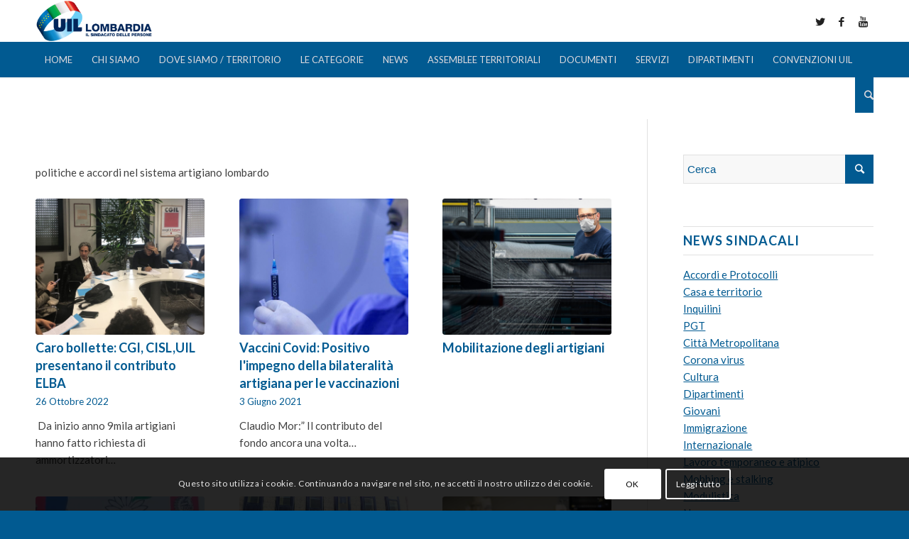

--- FILE ---
content_type: text/html; charset=UTF-8
request_url: http://www.uilmilanolombardia.it/category/politiche-del-lavoro/artigianato/
body_size: 17772
content:
<!DOCTYPE html>
<html lang="it-IT" class="html_stretched responsive av-preloader-disabled av-default-lightbox  html_header_top html_logo_left html_bottom_nav_header html_menu_left html_large html_header_sticky html_header_shrinking html_mobile_menu_phone html_header_searchicon html_content_align_center html_header_unstick_top_disabled html_header_stretch_disabled html_minimal_header html_minimal_header_shadow html_av-submenu-hidden html_av-submenu-display-click html_av-overlay-side html_av-overlay-side-classic html_av-submenu-noclone html_entry_id_9030 av-no-preview html_text_menu_active ">
	

	
<head>
<meta charset="UTF-8" />


<!-- mobile setting -->
<meta name="viewport" content="width=device-width, initial-scale=1, maximum-scale=1">

<!-- Scripts/CSS and wp_head hook -->
<meta name='robots' content='index, follow, max-image-preview:large, max-snippet:-1, max-video-preview:-1' />

	<!-- This site is optimized with the Yoast SEO plugin v20.4 - https://yoast.com/wordpress/plugins/seo/ -->
	<title>Artigianato Archivi - Uil Milano Lombardia</title>
	<link rel="canonical" href="https://www.uilmilanolombardia.it/category/politiche-del-lavoro/artigianato/" />
	<meta property="og:locale" content="it_IT" />
	<meta property="og:type" content="article" />
	<meta property="og:title" content="Artigianato Archivi - Uil Milano Lombardia" />
	<meta property="og:description" content="politiche e accordi nel sistema artigiano lombardo" />
	<meta property="og:url" content="https://www.uilmilanolombardia.it/category/politiche-del-lavoro/artigianato/" />
	<meta property="og:site_name" content="Uil Milano Lombardia" />
	<meta name="twitter:card" content="summary_large_image" />
	<meta name="twitter:site" content="@DMargaritella" />
	<script type="application/ld+json" class="yoast-schema-graph">{"@context":"https://schema.org","@graph":[{"@type":"CollectionPage","@id":"https://www.uilmilanolombardia.it/category/politiche-del-lavoro/artigianato/","url":"https://www.uilmilanolombardia.it/category/politiche-del-lavoro/artigianato/","name":"Artigianato Archivi - Uil Milano Lombardia","isPartOf":{"@id":"http://www.uilmilanolombardia.it/#website"},"primaryImageOfPage":{"@id":"https://www.uilmilanolombardia.it/category/politiche-del-lavoro/artigianato/#primaryimage"},"image":{"@id":"https://www.uilmilanolombardia.it/category/politiche-del-lavoro/artigianato/#primaryimage"},"thumbnailUrl":"http://www.uilmilanolombardia.it/wp-content/uploads/2022/10/IMG_6305-scaled.jpg","breadcrumb":{"@id":"https://www.uilmilanolombardia.it/category/politiche-del-lavoro/artigianato/#breadcrumb"},"inLanguage":"it-IT"},{"@type":"ImageObject","inLanguage":"it-IT","@id":"https://www.uilmilanolombardia.it/category/politiche-del-lavoro/artigianato/#primaryimage","url":"http://www.uilmilanolombardia.it/wp-content/uploads/2022/10/IMG_6305-scaled.jpg","contentUrl":"http://www.uilmilanolombardia.it/wp-content/uploads/2022/10/IMG_6305-scaled.jpg","width":2560,"height":1584},{"@type":"BreadcrumbList","@id":"https://www.uilmilanolombardia.it/category/politiche-del-lavoro/artigianato/#breadcrumb","itemListElement":[{"@type":"ListItem","position":1,"name":"Home","item":"http://www.uilmilanolombardia.it/"},{"@type":"ListItem","position":2,"name":"Politiche del lavoro","item":"https://www.uilmilanolombardia.it/category/politiche-del-lavoro/"},{"@type":"ListItem","position":3,"name":"Artigianato"}]},{"@type":"WebSite","@id":"http://www.uilmilanolombardia.it/#website","url":"http://www.uilmilanolombardia.it/","name":"Uil Milano Lombardia","description":"Il sindacato dei cittadini","potentialAction":[{"@type":"SearchAction","target":{"@type":"EntryPoint","urlTemplate":"http://www.uilmilanolombardia.it/?s={search_term_string}"},"query-input":"required name=search_term_string"}],"inLanguage":"it-IT"}]}</script>
	<!-- / Yoast SEO plugin. -->


<link rel='dns-prefetch' href='//s.w.org' />
<link rel="alternate" type="application/rss+xml" title="Uil Milano Lombardia &raquo; Feed" href="http://www.uilmilanolombardia.it/feed/" />
<link rel="alternate" type="application/rss+xml" title="Uil Milano Lombardia &raquo; Feed dei commenti" href="http://www.uilmilanolombardia.it/comments/feed/" />
<link rel="alternate" type="application/rss+xml" title="Uil Milano Lombardia &raquo; Artigianato Feed della categoria" href="http://www.uilmilanolombardia.it/category/politiche-del-lavoro/artigianato/feed/" />

<!-- google webfont font replacement -->

			<script type='text/javascript'>
			if(!document.cookie.match(/aviaPrivacyGoogleWebfontsDisabled/)){
				(function() {
					var f = document.createElement('link');
					
					f.type 	= 'text/css';
					f.rel 	= 'stylesheet';
					f.href 	= '//fonts.googleapis.com/css?family=Lato:300,400,700';
					f.id 	= 'avia-google-webfont';
					
					document.getElementsByTagName('head')[0].appendChild(f);
				})();
			}
			</script>
			<script type="text/javascript">
window._wpemojiSettings = {"baseUrl":"https:\/\/s.w.org\/images\/core\/emoji\/14.0.0\/72x72\/","ext":".png","svgUrl":"https:\/\/s.w.org\/images\/core\/emoji\/14.0.0\/svg\/","svgExt":".svg","source":{"concatemoji":"http:\/\/www.uilmilanolombardia.it\/wp-includes\/js\/wp-emoji-release.min.js?ver=6.0.1"}};
/*! This file is auto-generated */
!function(e,a,t){var n,r,o,i=a.createElement("canvas"),p=i.getContext&&i.getContext("2d");function s(e,t){var a=String.fromCharCode,e=(p.clearRect(0,0,i.width,i.height),p.fillText(a.apply(this,e),0,0),i.toDataURL());return p.clearRect(0,0,i.width,i.height),p.fillText(a.apply(this,t),0,0),e===i.toDataURL()}function c(e){var t=a.createElement("script");t.src=e,t.defer=t.type="text/javascript",a.getElementsByTagName("head")[0].appendChild(t)}for(o=Array("flag","emoji"),t.supports={everything:!0,everythingExceptFlag:!0},r=0;r<o.length;r++)t.supports[o[r]]=function(e){if(!p||!p.fillText)return!1;switch(p.textBaseline="top",p.font="600 32px Arial",e){case"flag":return s([127987,65039,8205,9895,65039],[127987,65039,8203,9895,65039])?!1:!s([55356,56826,55356,56819],[55356,56826,8203,55356,56819])&&!s([55356,57332,56128,56423,56128,56418,56128,56421,56128,56430,56128,56423,56128,56447],[55356,57332,8203,56128,56423,8203,56128,56418,8203,56128,56421,8203,56128,56430,8203,56128,56423,8203,56128,56447]);case"emoji":return!s([129777,127995,8205,129778,127999],[129777,127995,8203,129778,127999])}return!1}(o[r]),t.supports.everything=t.supports.everything&&t.supports[o[r]],"flag"!==o[r]&&(t.supports.everythingExceptFlag=t.supports.everythingExceptFlag&&t.supports[o[r]]);t.supports.everythingExceptFlag=t.supports.everythingExceptFlag&&!t.supports.flag,t.DOMReady=!1,t.readyCallback=function(){t.DOMReady=!0},t.supports.everything||(n=function(){t.readyCallback()},a.addEventListener?(a.addEventListener("DOMContentLoaded",n,!1),e.addEventListener("load",n,!1)):(e.attachEvent("onload",n),a.attachEvent("onreadystatechange",function(){"complete"===a.readyState&&t.readyCallback()})),(e=t.source||{}).concatemoji?c(e.concatemoji):e.wpemoji&&e.twemoji&&(c(e.twemoji),c(e.wpemoji)))}(window,document,window._wpemojiSettings);
</script>
<style type="text/css">
img.wp-smiley,
img.emoji {
	display: inline !important;
	border: none !important;
	box-shadow: none !important;
	height: 1em !important;
	width: 1em !important;
	margin: 0 0.07em !important;
	vertical-align: -0.1em !important;
	background: none !important;
	padding: 0 !important;
}
</style>
	<link rel='stylesheet' id='avia-grid-css'  href='http://www.uilmilanolombardia.it/wp-content/themes/enfold/css/grid.css?ver=4.4.1' type='text/css' media='all' />
<link rel='stylesheet' id='avia-base-css'  href='http://www.uilmilanolombardia.it/wp-content/themes/enfold/css/base.css?ver=4.4.1' type='text/css' media='all' />
<link rel='stylesheet' id='avia-layout-css'  href='http://www.uilmilanolombardia.it/wp-content/themes/enfold/css/layout.css?ver=4.4.1' type='text/css' media='all' />
<link rel='stylesheet' id='avia-module-audioplayer-css'  href='http://www.uilmilanolombardia.it/wp-content/themes/enfold/config-templatebuilder/avia-shortcodes/audio-player/audio-player.css?ver=6.0.1' type='text/css' media='all' />
<link rel='stylesheet' id='avia-module-blog-css'  href='http://www.uilmilanolombardia.it/wp-content/themes/enfold/config-templatebuilder/avia-shortcodes/blog/blog.css?ver=6.0.1' type='text/css' media='all' />
<link rel='stylesheet' id='avia-module-postslider-css'  href='http://www.uilmilanolombardia.it/wp-content/themes/enfold/config-templatebuilder/avia-shortcodes/postslider/postslider.css?ver=6.0.1' type='text/css' media='all' />
<link rel='stylesheet' id='avia-module-button-css'  href='http://www.uilmilanolombardia.it/wp-content/themes/enfold/config-templatebuilder/avia-shortcodes/buttons/buttons.css?ver=6.0.1' type='text/css' media='all' />
<link rel='stylesheet' id='avia-module-buttonrow-css'  href='http://www.uilmilanolombardia.it/wp-content/themes/enfold/config-templatebuilder/avia-shortcodes/buttonrow/buttonrow.css?ver=6.0.1' type='text/css' media='all' />
<link rel='stylesheet' id='avia-module-button-fullwidth-css'  href='http://www.uilmilanolombardia.it/wp-content/themes/enfold/config-templatebuilder/avia-shortcodes/buttons_fullwidth/buttons_fullwidth.css?ver=6.0.1' type='text/css' media='all' />
<link rel='stylesheet' id='avia-module-catalogue-css'  href='http://www.uilmilanolombardia.it/wp-content/themes/enfold/config-templatebuilder/avia-shortcodes/catalogue/catalogue.css?ver=6.0.1' type='text/css' media='all' />
<link rel='stylesheet' id='avia-module-comments-css'  href='http://www.uilmilanolombardia.it/wp-content/themes/enfold/config-templatebuilder/avia-shortcodes/comments/comments.css?ver=6.0.1' type='text/css' media='all' />
<link rel='stylesheet' id='avia-module-contact-css'  href='http://www.uilmilanolombardia.it/wp-content/themes/enfold/config-templatebuilder/avia-shortcodes/contact/contact.css?ver=6.0.1' type='text/css' media='all' />
<link rel='stylesheet' id='avia-module-slideshow-css'  href='http://www.uilmilanolombardia.it/wp-content/themes/enfold/config-templatebuilder/avia-shortcodes/slideshow/slideshow.css?ver=6.0.1' type='text/css' media='all' />
<link rel='stylesheet' id='avia-module-slideshow-contentpartner-css'  href='http://www.uilmilanolombardia.it/wp-content/themes/enfold/config-templatebuilder/avia-shortcodes/contentslider/contentslider.css?ver=6.0.1' type='text/css' media='all' />
<link rel='stylesheet' id='avia-module-countdown-css'  href='http://www.uilmilanolombardia.it/wp-content/themes/enfold/config-templatebuilder/avia-shortcodes/countdown/countdown.css?ver=6.0.1' type='text/css' media='all' />
<link rel='stylesheet' id='avia-module-gallery-css'  href='http://www.uilmilanolombardia.it/wp-content/themes/enfold/config-templatebuilder/avia-shortcodes/gallery/gallery.css?ver=6.0.1' type='text/css' media='all' />
<link rel='stylesheet' id='avia-module-gallery-hor-css'  href='http://www.uilmilanolombardia.it/wp-content/themes/enfold/config-templatebuilder/avia-shortcodes/gallery_horizontal/gallery_horizontal.css?ver=6.0.1' type='text/css' media='all' />
<link rel='stylesheet' id='avia-module-maps-css'  href='http://www.uilmilanolombardia.it/wp-content/themes/enfold/config-templatebuilder/avia-shortcodes/google_maps/google_maps.css?ver=6.0.1' type='text/css' media='all' />
<link rel='stylesheet' id='avia-module-gridrow-css'  href='http://www.uilmilanolombardia.it/wp-content/themes/enfold/config-templatebuilder/avia-shortcodes/grid_row/grid_row.css?ver=6.0.1' type='text/css' media='all' />
<link rel='stylesheet' id='avia-module-heading-css'  href='http://www.uilmilanolombardia.it/wp-content/themes/enfold/config-templatebuilder/avia-shortcodes/heading/heading.css?ver=6.0.1' type='text/css' media='all' />
<link rel='stylesheet' id='avia-module-rotator-css'  href='http://www.uilmilanolombardia.it/wp-content/themes/enfold/config-templatebuilder/avia-shortcodes/headline_rotator/headline_rotator.css?ver=6.0.1' type='text/css' media='all' />
<link rel='stylesheet' id='avia-module-hr-css'  href='http://www.uilmilanolombardia.it/wp-content/themes/enfold/config-templatebuilder/avia-shortcodes/hr/hr.css?ver=6.0.1' type='text/css' media='all' />
<link rel='stylesheet' id='avia-module-icon-css'  href='http://www.uilmilanolombardia.it/wp-content/themes/enfold/config-templatebuilder/avia-shortcodes/icon/icon.css?ver=6.0.1' type='text/css' media='all' />
<link rel='stylesheet' id='avia-module-iconbox-css'  href='http://www.uilmilanolombardia.it/wp-content/themes/enfold/config-templatebuilder/avia-shortcodes/iconbox/iconbox.css?ver=6.0.1' type='text/css' media='all' />
<link rel='stylesheet' id='avia-module-iconlist-css'  href='http://www.uilmilanolombardia.it/wp-content/themes/enfold/config-templatebuilder/avia-shortcodes/iconlist/iconlist.css?ver=6.0.1' type='text/css' media='all' />
<link rel='stylesheet' id='avia-module-image-css'  href='http://www.uilmilanolombardia.it/wp-content/themes/enfold/config-templatebuilder/avia-shortcodes/image/image.css?ver=6.0.1' type='text/css' media='all' />
<link rel='stylesheet' id='avia-module-hotspot-css'  href='http://www.uilmilanolombardia.it/wp-content/themes/enfold/config-templatebuilder/avia-shortcodes/image_hotspots/image_hotspots.css?ver=6.0.1' type='text/css' media='all' />
<link rel='stylesheet' id='avia-module-magazine-css'  href='http://www.uilmilanolombardia.it/wp-content/themes/enfold/config-templatebuilder/avia-shortcodes/magazine/magazine.css?ver=6.0.1' type='text/css' media='all' />
<link rel='stylesheet' id='avia-module-masonry-css'  href='http://www.uilmilanolombardia.it/wp-content/themes/enfold/config-templatebuilder/avia-shortcodes/masonry_entries/masonry_entries.css?ver=6.0.1' type='text/css' media='all' />
<link rel='stylesheet' id='avia-siteloader-css'  href='http://www.uilmilanolombardia.it/wp-content/themes/enfold/css/avia-snippet-site-preloader.css?ver=6.0.1' type='text/css' media='all' />
<link rel='stylesheet' id='avia-module-menu-css'  href='http://www.uilmilanolombardia.it/wp-content/themes/enfold/config-templatebuilder/avia-shortcodes/menu/menu.css?ver=6.0.1' type='text/css' media='all' />
<link rel='stylesheet' id='avia-modfule-notification-css'  href='http://www.uilmilanolombardia.it/wp-content/themes/enfold/config-templatebuilder/avia-shortcodes/notification/notification.css?ver=6.0.1' type='text/css' media='all' />
<link rel='stylesheet' id='avia-module-numbers-css'  href='http://www.uilmilanolombardia.it/wp-content/themes/enfold/config-templatebuilder/avia-shortcodes/numbers/numbers.css?ver=6.0.1' type='text/css' media='all' />
<link rel='stylesheet' id='avia-module-portfolio-css'  href='http://www.uilmilanolombardia.it/wp-content/themes/enfold/config-templatebuilder/avia-shortcodes/portfolio/portfolio.css?ver=6.0.1' type='text/css' media='all' />
<link rel='stylesheet' id='avia-module-progress-bar-css'  href='http://www.uilmilanolombardia.it/wp-content/themes/enfold/config-templatebuilder/avia-shortcodes/progressbar/progressbar.css?ver=6.0.1' type='text/css' media='all' />
<link rel='stylesheet' id='avia-module-promobox-css'  href='http://www.uilmilanolombardia.it/wp-content/themes/enfold/config-templatebuilder/avia-shortcodes/promobox/promobox.css?ver=6.0.1' type='text/css' media='all' />
<link rel='stylesheet' id='avia-module-slideshow-accordion-css'  href='http://www.uilmilanolombardia.it/wp-content/themes/enfold/config-templatebuilder/avia-shortcodes/slideshow_accordion/slideshow_accordion.css?ver=6.0.1' type='text/css' media='all' />
<link rel='stylesheet' id='avia-module-slideshow-feature-image-css'  href='http://www.uilmilanolombardia.it/wp-content/themes/enfold/config-templatebuilder/avia-shortcodes/slideshow_feature_image/slideshow_feature_image.css?ver=6.0.1' type='text/css' media='all' />
<link rel='stylesheet' id='avia-module-slideshow-fullsize-css'  href='http://www.uilmilanolombardia.it/wp-content/themes/enfold/config-templatebuilder/avia-shortcodes/slideshow_fullsize/slideshow_fullsize.css?ver=6.0.1' type='text/css' media='all' />
<link rel='stylesheet' id='avia-module-slideshow-fullscreen-css'  href='http://www.uilmilanolombardia.it/wp-content/themes/enfold/config-templatebuilder/avia-shortcodes/slideshow_fullscreen/slideshow_fullscreen.css?ver=6.0.1' type='text/css' media='all' />
<link rel='stylesheet' id='avia-module-slideshow-ls-css'  href='http://www.uilmilanolombardia.it/wp-content/themes/enfold/config-templatebuilder/avia-shortcodes/slideshow_layerslider/slideshow_layerslider.css?ver=6.0.1' type='text/css' media='all' />
<link rel='stylesheet' id='avia-module-social-css'  href='http://www.uilmilanolombardia.it/wp-content/themes/enfold/config-templatebuilder/avia-shortcodes/social_share/social_share.css?ver=6.0.1' type='text/css' media='all' />
<link rel='stylesheet' id='avia-module-tabsection-css'  href='http://www.uilmilanolombardia.it/wp-content/themes/enfold/config-templatebuilder/avia-shortcodes/tab_section/tab_section.css?ver=6.0.1' type='text/css' media='all' />
<link rel='stylesheet' id='avia-module-table-css'  href='http://www.uilmilanolombardia.it/wp-content/themes/enfold/config-templatebuilder/avia-shortcodes/table/table.css?ver=6.0.1' type='text/css' media='all' />
<link rel='stylesheet' id='avia-module-tabs-css'  href='http://www.uilmilanolombardia.it/wp-content/themes/enfold/config-templatebuilder/avia-shortcodes/tabs/tabs.css?ver=6.0.1' type='text/css' media='all' />
<link rel='stylesheet' id='avia-module-team-css'  href='http://www.uilmilanolombardia.it/wp-content/themes/enfold/config-templatebuilder/avia-shortcodes/team/team.css?ver=6.0.1' type='text/css' media='all' />
<link rel='stylesheet' id='avia-module-testimonials-css'  href='http://www.uilmilanolombardia.it/wp-content/themes/enfold/config-templatebuilder/avia-shortcodes/testimonials/testimonials.css?ver=6.0.1' type='text/css' media='all' />
<link rel='stylesheet' id='avia-module-timeline-css'  href='http://www.uilmilanolombardia.it/wp-content/themes/enfold/config-templatebuilder/avia-shortcodes/timeline/timeline.css?ver=6.0.1' type='text/css' media='all' />
<link rel='stylesheet' id='avia-module-toggles-css'  href='http://www.uilmilanolombardia.it/wp-content/themes/enfold/config-templatebuilder/avia-shortcodes/toggles/toggles.css?ver=6.0.1' type='text/css' media='all' />
<link rel='stylesheet' id='avia-module-video-css'  href='http://www.uilmilanolombardia.it/wp-content/themes/enfold/config-templatebuilder/avia-shortcodes/video/video.css?ver=6.0.1' type='text/css' media='all' />
<link rel='stylesheet' id='wp-block-library-css'  href='http://www.uilmilanolombardia.it/wp-includes/css/dist/block-library/style.min.css?ver=6.0.1' type='text/css' media='all' />
<style id='global-styles-inline-css' type='text/css'>
body{--wp--preset--color--black: #000000;--wp--preset--color--cyan-bluish-gray: #abb8c3;--wp--preset--color--white: #ffffff;--wp--preset--color--pale-pink: #f78da7;--wp--preset--color--vivid-red: #cf2e2e;--wp--preset--color--luminous-vivid-orange: #ff6900;--wp--preset--color--luminous-vivid-amber: #fcb900;--wp--preset--color--light-green-cyan: #7bdcb5;--wp--preset--color--vivid-green-cyan: #00d084;--wp--preset--color--pale-cyan-blue: #8ed1fc;--wp--preset--color--vivid-cyan-blue: #0693e3;--wp--preset--color--vivid-purple: #9b51e0;--wp--preset--gradient--vivid-cyan-blue-to-vivid-purple: linear-gradient(135deg,rgba(6,147,227,1) 0%,rgb(155,81,224) 100%);--wp--preset--gradient--light-green-cyan-to-vivid-green-cyan: linear-gradient(135deg,rgb(122,220,180) 0%,rgb(0,208,130) 100%);--wp--preset--gradient--luminous-vivid-amber-to-luminous-vivid-orange: linear-gradient(135deg,rgba(252,185,0,1) 0%,rgba(255,105,0,1) 100%);--wp--preset--gradient--luminous-vivid-orange-to-vivid-red: linear-gradient(135deg,rgba(255,105,0,1) 0%,rgb(207,46,46) 100%);--wp--preset--gradient--very-light-gray-to-cyan-bluish-gray: linear-gradient(135deg,rgb(238,238,238) 0%,rgb(169,184,195) 100%);--wp--preset--gradient--cool-to-warm-spectrum: linear-gradient(135deg,rgb(74,234,220) 0%,rgb(151,120,209) 20%,rgb(207,42,186) 40%,rgb(238,44,130) 60%,rgb(251,105,98) 80%,rgb(254,248,76) 100%);--wp--preset--gradient--blush-light-purple: linear-gradient(135deg,rgb(255,206,236) 0%,rgb(152,150,240) 100%);--wp--preset--gradient--blush-bordeaux: linear-gradient(135deg,rgb(254,205,165) 0%,rgb(254,45,45) 50%,rgb(107,0,62) 100%);--wp--preset--gradient--luminous-dusk: linear-gradient(135deg,rgb(255,203,112) 0%,rgb(199,81,192) 50%,rgb(65,88,208) 100%);--wp--preset--gradient--pale-ocean: linear-gradient(135deg,rgb(255,245,203) 0%,rgb(182,227,212) 50%,rgb(51,167,181) 100%);--wp--preset--gradient--electric-grass: linear-gradient(135deg,rgb(202,248,128) 0%,rgb(113,206,126) 100%);--wp--preset--gradient--midnight: linear-gradient(135deg,rgb(2,3,129) 0%,rgb(40,116,252) 100%);--wp--preset--duotone--dark-grayscale: url('#wp-duotone-dark-grayscale');--wp--preset--duotone--grayscale: url('#wp-duotone-grayscale');--wp--preset--duotone--purple-yellow: url('#wp-duotone-purple-yellow');--wp--preset--duotone--blue-red: url('#wp-duotone-blue-red');--wp--preset--duotone--midnight: url('#wp-duotone-midnight');--wp--preset--duotone--magenta-yellow: url('#wp-duotone-magenta-yellow');--wp--preset--duotone--purple-green: url('#wp-duotone-purple-green');--wp--preset--duotone--blue-orange: url('#wp-duotone-blue-orange');--wp--preset--font-size--small: 13px;--wp--preset--font-size--medium: 20px;--wp--preset--font-size--large: 36px;--wp--preset--font-size--x-large: 42px;}.has-black-color{color: var(--wp--preset--color--black) !important;}.has-cyan-bluish-gray-color{color: var(--wp--preset--color--cyan-bluish-gray) !important;}.has-white-color{color: var(--wp--preset--color--white) !important;}.has-pale-pink-color{color: var(--wp--preset--color--pale-pink) !important;}.has-vivid-red-color{color: var(--wp--preset--color--vivid-red) !important;}.has-luminous-vivid-orange-color{color: var(--wp--preset--color--luminous-vivid-orange) !important;}.has-luminous-vivid-amber-color{color: var(--wp--preset--color--luminous-vivid-amber) !important;}.has-light-green-cyan-color{color: var(--wp--preset--color--light-green-cyan) !important;}.has-vivid-green-cyan-color{color: var(--wp--preset--color--vivid-green-cyan) !important;}.has-pale-cyan-blue-color{color: var(--wp--preset--color--pale-cyan-blue) !important;}.has-vivid-cyan-blue-color{color: var(--wp--preset--color--vivid-cyan-blue) !important;}.has-vivid-purple-color{color: var(--wp--preset--color--vivid-purple) !important;}.has-black-background-color{background-color: var(--wp--preset--color--black) !important;}.has-cyan-bluish-gray-background-color{background-color: var(--wp--preset--color--cyan-bluish-gray) !important;}.has-white-background-color{background-color: var(--wp--preset--color--white) !important;}.has-pale-pink-background-color{background-color: var(--wp--preset--color--pale-pink) !important;}.has-vivid-red-background-color{background-color: var(--wp--preset--color--vivid-red) !important;}.has-luminous-vivid-orange-background-color{background-color: var(--wp--preset--color--luminous-vivid-orange) !important;}.has-luminous-vivid-amber-background-color{background-color: var(--wp--preset--color--luminous-vivid-amber) !important;}.has-light-green-cyan-background-color{background-color: var(--wp--preset--color--light-green-cyan) !important;}.has-vivid-green-cyan-background-color{background-color: var(--wp--preset--color--vivid-green-cyan) !important;}.has-pale-cyan-blue-background-color{background-color: var(--wp--preset--color--pale-cyan-blue) !important;}.has-vivid-cyan-blue-background-color{background-color: var(--wp--preset--color--vivid-cyan-blue) !important;}.has-vivid-purple-background-color{background-color: var(--wp--preset--color--vivid-purple) !important;}.has-black-border-color{border-color: var(--wp--preset--color--black) !important;}.has-cyan-bluish-gray-border-color{border-color: var(--wp--preset--color--cyan-bluish-gray) !important;}.has-white-border-color{border-color: var(--wp--preset--color--white) !important;}.has-pale-pink-border-color{border-color: var(--wp--preset--color--pale-pink) !important;}.has-vivid-red-border-color{border-color: var(--wp--preset--color--vivid-red) !important;}.has-luminous-vivid-orange-border-color{border-color: var(--wp--preset--color--luminous-vivid-orange) !important;}.has-luminous-vivid-amber-border-color{border-color: var(--wp--preset--color--luminous-vivid-amber) !important;}.has-light-green-cyan-border-color{border-color: var(--wp--preset--color--light-green-cyan) !important;}.has-vivid-green-cyan-border-color{border-color: var(--wp--preset--color--vivid-green-cyan) !important;}.has-pale-cyan-blue-border-color{border-color: var(--wp--preset--color--pale-cyan-blue) !important;}.has-vivid-cyan-blue-border-color{border-color: var(--wp--preset--color--vivid-cyan-blue) !important;}.has-vivid-purple-border-color{border-color: var(--wp--preset--color--vivid-purple) !important;}.has-vivid-cyan-blue-to-vivid-purple-gradient-background{background: var(--wp--preset--gradient--vivid-cyan-blue-to-vivid-purple) !important;}.has-light-green-cyan-to-vivid-green-cyan-gradient-background{background: var(--wp--preset--gradient--light-green-cyan-to-vivid-green-cyan) !important;}.has-luminous-vivid-amber-to-luminous-vivid-orange-gradient-background{background: var(--wp--preset--gradient--luminous-vivid-amber-to-luminous-vivid-orange) !important;}.has-luminous-vivid-orange-to-vivid-red-gradient-background{background: var(--wp--preset--gradient--luminous-vivid-orange-to-vivid-red) !important;}.has-very-light-gray-to-cyan-bluish-gray-gradient-background{background: var(--wp--preset--gradient--very-light-gray-to-cyan-bluish-gray) !important;}.has-cool-to-warm-spectrum-gradient-background{background: var(--wp--preset--gradient--cool-to-warm-spectrum) !important;}.has-blush-light-purple-gradient-background{background: var(--wp--preset--gradient--blush-light-purple) !important;}.has-blush-bordeaux-gradient-background{background: var(--wp--preset--gradient--blush-bordeaux) !important;}.has-luminous-dusk-gradient-background{background: var(--wp--preset--gradient--luminous-dusk) !important;}.has-pale-ocean-gradient-background{background: var(--wp--preset--gradient--pale-ocean) !important;}.has-electric-grass-gradient-background{background: var(--wp--preset--gradient--electric-grass) !important;}.has-midnight-gradient-background{background: var(--wp--preset--gradient--midnight) !important;}.has-small-font-size{font-size: var(--wp--preset--font-size--small) !important;}.has-medium-font-size{font-size: var(--wp--preset--font-size--medium) !important;}.has-large-font-size{font-size: var(--wp--preset--font-size--large) !important;}.has-x-large-font-size{font-size: var(--wp--preset--font-size--x-large) !important;}
</style>
<link rel='stylesheet' id='contact-form-7-css'  href='http://www.uilmilanolombardia.it/wp-content/plugins/contact-form-7/includes/css/styles.css?ver=5.7.5.1' type='text/css' media='all' />
<link rel='stylesheet' id='category-sticky-post-css'  href='http://www.uilmilanolombardia.it/wp-content/plugins/category-sticky-post/css/plugin.css?ver=6.0.1' type='text/css' media='all' />
<link rel='stylesheet' id='avia-scs-css'  href='http://www.uilmilanolombardia.it/wp-content/themes/enfold/css/shortcodes.css?ver=4.4.1' type='text/css' media='all' />
<link rel='stylesheet' id='avia-popup-css-css'  href='http://www.uilmilanolombardia.it/wp-content/themes/enfold/js/aviapopup/magnific-popup.css?ver=4.4.1' type='text/css' media='screen' />
<link rel='stylesheet' id='avia-lightbox-css'  href='http://www.uilmilanolombardia.it/wp-content/themes/enfold/css/avia-snippet-lightbox.css?ver=4.4.1' type='text/css' media='screen' />
<link rel='stylesheet' id='avia-cookie-css-css'  href='http://www.uilmilanolombardia.it/wp-content/themes/enfold/css/avia-snippet-cookieconsent.css?ver=4.4.1' type='text/css' media='screen' />
<link rel='stylesheet' id='avia-widget-css-css'  href='http://www.uilmilanolombardia.it/wp-content/themes/enfold/css/avia-snippet-widget.css?ver=4.4.1' type='text/css' media='screen' />
<link rel='stylesheet' id='avia-dynamic-css'  href='http://www.uilmilanolombardia.it/wp-content/uploads/dynamic_avia/enfold.css?ver=640a157b2c02f' type='text/css' media='all' />
<link rel='stylesheet' id='avia-custom-css'  href='http://www.uilmilanolombardia.it/wp-content/themes/enfold/css/custom.css?ver=4.4.1' type='text/css' media='all' />
<script type='text/javascript' src='http://www.uilmilanolombardia.it/wp-includes/js/jquery/jquery.min.js?ver=3.6.0' id='jquery-core-js'></script>
<script type='text/javascript' src='http://www.uilmilanolombardia.it/wp-includes/js/jquery/jquery-migrate.min.js?ver=3.3.2' id='jquery-migrate-js'></script>
<script type='text/javascript' src='http://www.uilmilanolombardia.it/wp-content/themes/enfold/js/avia-compat.js?ver=4.4.1' id='avia-compat-js'></script>
<link rel="https://api.w.org/" href="http://www.uilmilanolombardia.it/wp-json/" /><link rel="alternate" type="application/json" href="http://www.uilmilanolombardia.it/wp-json/wp/v2/categories/256" /><link rel="EditURI" type="application/rsd+xml" title="RSD" href="http://www.uilmilanolombardia.it/xmlrpc.php?rsd" />
<link rel="wlwmanifest" type="application/wlwmanifest+xml" href="http://www.uilmilanolombardia.it/wp-includes/wlwmanifest.xml" /> 
<meta name="generator" content="WordPress 6.0.1" />
<style type="text/css">
.feedzy-rss-link-icon:after {
	content: url("http://www.uilmilanolombardia.it/wp-content/plugins/feedzy-rss-feeds/img/external-link.png");
	margin-left: 3px;
}
</style>
		<link rel="profile" href="http://gmpg.org/xfn/11" />
<link rel="alternate" type="application/rss+xml" title="Uil Milano Lombardia RSS2 Feed" href="http://www.uilmilanolombardia.it/feed/" />
<link rel="pingback" href="http://www.uilmilanolombardia.it/xmlrpc.php" />
<!--[if lt IE 9]><script src="http://www.uilmilanolombardia.it/wp-content/themes/enfold/js/html5shiv.js"></script><![endif]-->
<link rel="icon" href="http://www.uilmilanolombardia.it/wp-content/uploads/2016/07/favicon-845x684.png" type="image/png">
<link rel="icon" href="http://www.uilmilanolombardia.it/wp-content/uploads/2024/07/cropped-favicon-1-32x32.png" sizes="32x32" />
<link rel="icon" href="http://www.uilmilanolombardia.it/wp-content/uploads/2024/07/cropped-favicon-1-192x192.png" sizes="192x192" />
<link rel="apple-touch-icon" href="http://www.uilmilanolombardia.it/wp-content/uploads/2024/07/cropped-favicon-1-180x180.png" />
<meta name="msapplication-TileImage" content="http://www.uilmilanolombardia.it/wp-content/uploads/2024/07/cropped-favicon-1-270x270.png" />
		<style type="text/css" id="wp-custom-css">
			.html_av-overlay-side #top #wrap_all .av-burger-overlay-scroll #av-burger-menu-ul {
    background-color: #015a91;
    color: #ffffff;

}

		</style>
		<style type='text/css'>
@font-face {font-family: 'entypo-fontello'; font-weight: normal; font-style: normal;
src: url('http://www.uilmilanolombardia.it/wp-content/themes/enfold/config-templatebuilder/avia-template-builder/assets/fonts/entypo-fontello.eot');
src: url('http://www.uilmilanolombardia.it/wp-content/themes/enfold/config-templatebuilder/avia-template-builder/assets/fonts/entypo-fontello.eot?#iefix') format('embedded-opentype'), 
url('http://www.uilmilanolombardia.it/wp-content/themes/enfold/config-templatebuilder/avia-template-builder/assets/fonts/entypo-fontello.woff') format('woff'), 
url('http://www.uilmilanolombardia.it/wp-content/themes/enfold/config-templatebuilder/avia-template-builder/assets/fonts/entypo-fontello.ttf') format('truetype'), 
url('http://www.uilmilanolombardia.it/wp-content/themes/enfold/config-templatebuilder/avia-template-builder/assets/fonts/entypo-fontello.svg#entypo-fontello') format('svg');
} #top .avia-font-entypo-fontello, body .avia-font-entypo-fontello, html body [data-av_iconfont='entypo-fontello']:before{ font-family: 'entypo-fontello'; }
</style>

<!--
Debugging Info for Theme support: 

Theme: Enfold
Version: 4.4.1
Installed: enfold
AviaFramework Version: 4.7
AviaBuilder Version: 0.9.5
aviaElementManager Version: 1.0.1
ML:3000-PU:25-PLA:14
WP:6.0.1
Compress: CSS:disabled - JS:disabled
Updates: disabled
PLAu:13
-->	
<meta name="google-site-verification" content="uHBA-mD5XXcjwM5ahbKs42FNAaxQoLmbcROHAeEbt-k" />
	
</head>




<body id="top" class="archive category category-artigianato category-256  rtl_columns stretched lato" itemscope="itemscope" itemtype="https://schema.org/WebPage" >

	
	<div id='wrap_all'>

	
<header id='header' class='all_colors header_color light_bg_color  av_header_top av_logo_left av_bottom_nav_header av_menu_left av_large av_header_sticky av_header_shrinking av_header_stretch_disabled av_mobile_menu_phone av_header_searchicon av_header_unstick_top_disabled av_seperator_small_border av_minimal_header av_minimal_header_shadow'  role="banner" itemscope="itemscope" itemtype="https://schema.org/WPHeader" >

		<div  id='header_main' class='container_wrap container_wrap_logo'>
	
        <div class='container av-logo-container'><div class='inner-container'><span class='logo'><a href='http://www.uilmilanolombardia.it/'><img height='100' width='300' src='http://www.uilmilanolombardia.it/wp-content/uploads/2023/02/UIL_logo-sito.png' alt='Uil Milano Lombardia' /></a></span><ul class='noLightbox social_bookmarks icon_count_3'><li class='social_bookmarks_twitter av-social-link-twitter social_icon_1'><a target='_blank' href='https://twitter.com/UilMilanoLombar' aria-hidden='true' data-av_icon='' data-av_iconfont='entypo-fontello' title='Twitter'><span class='avia_hidden_link_text'>Twitter</span></a></li><li class='social_bookmarks_facebook av-social-link-facebook social_icon_2'><a target='_blank' href=' https://www.facebook.com/UIL-Milano-e-Lombardia-171137623038674/' aria-hidden='true' data-av_icon='' data-av_iconfont='entypo-fontello' title='Facebook'><span class='avia_hidden_link_text'>Facebook</span></a></li><li class='social_bookmarks_youtube av-social-link-youtube social_icon_3'><a target='_blank' href='https://www.youtube.com/channel/UCl0RwLLFm3FEX_tjgN0fMMw' aria-hidden='true' data-av_icon='' data-av_iconfont='entypo-fontello' title='Youtube'><span class='avia_hidden_link_text'>Youtube</span></a></li></ul></div></div><div id='header_main_alternate' class='container_wrap'><div class='container'><nav class='main_menu' data-selectname='Seleziona una pagina'  role="navigation" itemscope="itemscope" itemtype="https://schema.org/SiteNavigationElement" ><div class="avia-menu av-main-nav-wrap"><ul id="avia-menu" class="menu av-main-nav"><li id="menu-item-282" class="menu-item menu-item-type-post_type menu-item-object-page menu-item-home menu-item-top-level menu-item-top-level-1"><a href="http://www.uilmilanolombardia.it/" itemprop="url"><span class="avia-bullet"></span><span class="avia-menu-text">Home</span><span class="avia-menu-fx"><span class="avia-arrow-wrap"><span class="avia-arrow"></span></span></span></a></li>
<li id="menu-item-6465" class="menu-item menu-item-type-custom menu-item-object-custom menu-item-has-children menu-item-top-level menu-item-top-level-2"><a href="http://www.uilmilanolombardia.it/chi-siamo/" itemprop="url"><span class="avia-bullet"></span><span class="avia-menu-text">Chi siamo</span><span class="avia-menu-fx"><span class="avia-arrow-wrap"><span class="avia-arrow"></span></span></span></a>


<ul class="sub-menu">
	<li id="menu-item-6466" class="menu-item menu-item-type-post_type menu-item-object-page"><a href="http://www.uilmilanolombardia.it/chi-siamo/" itemprop="url"><span class="avia-bullet"></span><span class="avia-menu-text">Chi siamo</span></a></li>
	<li id="menu-item-6021" class="menu-item menu-item-type-post_type menu-item-object-page"><a href="http://www.uilmilanolombardia.it/e-mail-pec-uil/" itemprop="url"><span class="avia-bullet"></span><span class="avia-menu-text">E-mail PEC UIL</span></a></li>
</ul>
</li>
<li id="menu-item-10897" class="menu-item menu-item-type-post_type menu-item-object-page menu-item-has-children menu-item-top-level menu-item-top-level-3"><a href="http://www.uilmilanolombardia.it/dove-siamo/" itemprop="url"><span class="avia-bullet"></span><span class="avia-menu-text">Dove siamo / territorio</span><span class="avia-menu-fx"><span class="avia-arrow-wrap"><span class="avia-arrow"></span></span></span></a>


<ul class="sub-menu">
	<li id="menu-item-14903" class="menu-item menu-item-type-post_type menu-item-object-page"><a href="http://www.uilmilanolombardia.it/dove-siamo/milano-area-metropolitana/" itemprop="url"><span class="avia-bullet"></span><span class="avia-menu-text">Milano Area Metropolitana</span></a></li>
	<li id="menu-item-14877" class="menu-item menu-item-type-post_type menu-item-object-page"><a href="http://www.uilmilanolombardia.it/dove-siamo/bergamo/" itemprop="url"><span class="avia-bullet"></span><span class="avia-menu-text">Bergamo</span></a></li>
	<li id="menu-item-14878" class="menu-item menu-item-type-post_type menu-item-object-page"><a href="http://www.uilmilanolombardia.it/dove-siamo/brescia/" itemprop="url"><span class="avia-bullet"></span><span class="avia-menu-text">Brescia</span></a></li>
	<li id="menu-item-14876" class="menu-item menu-item-type-post_type menu-item-object-page"><a href="http://www.uilmilanolombardia.it/dove-siamo/cremona/" itemprop="url"><span class="avia-bullet"></span><span class="avia-menu-text">Cremona</span></a></li>
	<li id="menu-item-14875" class="menu-item menu-item-type-post_type menu-item-object-page"><a href="http://www.uilmilanolombardia.it/dove-siamo/lario/" itemprop="url"><span class="avia-bullet"></span><span class="avia-menu-text">Lario</span></a></li>
	<li id="menu-item-14874" class="menu-item menu-item-type-post_type menu-item-object-page"><a href="http://www.uilmilanolombardia.it/dove-siamo/lodi/" itemprop="url"><span class="avia-bullet"></span><span class="avia-menu-text">Lodi</span></a></li>
	<li id="menu-item-14873" class="menu-item menu-item-type-post_type menu-item-object-page"><a href="http://www.uilmilanolombardia.it/dove-siamo/mantova/" itemprop="url"><span class="avia-bullet"></span><span class="avia-menu-text">Mantova</span></a></li>
	<li id="menu-item-14872" class="menu-item menu-item-type-post_type menu-item-object-page"><a href="http://www.uilmilanolombardia.it/dove-siamo/monza-e-brianza/" itemprop="url"><span class="avia-bullet"></span><span class="avia-menu-text">Monza e Brianza</span></a></li>
	<li id="menu-item-14871" class="menu-item menu-item-type-post_type menu-item-object-page"><a href="http://www.uilmilanolombardia.it/dove-siamo/pavia/" itemprop="url"><span class="avia-bullet"></span><span class="avia-menu-text">Pavia</span></a></li>
	<li id="menu-item-14870" class="menu-item menu-item-type-post_type menu-item-object-page"><a href="http://www.uilmilanolombardia.it/dove-siamo/sondrio/" itemprop="url"><span class="avia-bullet"></span><span class="avia-menu-text">Sondrio</span></a></li>
	<li id="menu-item-14869" class="menu-item menu-item-type-post_type menu-item-object-page"><a href="http://www.uilmilanolombardia.it/dove-siamo/varese/" itemprop="url"><span class="avia-bullet"></span><span class="avia-menu-text">Varese</span></a></li>
</ul>
</li>
<li id="menu-item-389" class="menu-item menu-item-type-post_type menu-item-object-page menu-item-has-children menu-item-top-level menu-item-top-level-4"><a href="http://www.uilmilanolombardia.it/le-categorie/" itemprop="url"><span class="avia-bullet"></span><span class="avia-menu-text">Le categorie</span><span class="avia-menu-fx"><span class="avia-arrow-wrap"><span class="avia-arrow"></span></span></span></a>


<ul class="sub-menu">
	<li id="menu-item-13245" class="menu-item menu-item-type-post_type menu-item-object-page"><a href="http://www.uilmilanolombardia.it/le-categorie/elezionirsu2025/" itemprop="url"><span class="avia-bullet"></span><span class="avia-menu-text">#ElezioniRSU2025</span></a></li>
	<li id="menu-item-396" class="menu-item menu-item-type-post_type menu-item-object-page"><a href="http://www.uilmilanolombardia.it/le-categorie/agricoltura/" itemprop="url"><span class="avia-bullet"></span><span class="avia-menu-text">Agricoltura</span></a></li>
	<li id="menu-item-5569" class="menu-item menu-item-type-post_type menu-item-object-page"><a href="http://www.uilmilanolombardia.it/le-categorie/artigianato/" itemprop="url"><span class="avia-bullet"></span><span class="avia-menu-text">Artigianato</span></a></li>
	<li id="menu-item-395" class="menu-item menu-item-type-post_type menu-item-object-page"><a href="http://www.uilmilanolombardia.it/le-categorie/industria/" itemprop="url"><span class="avia-bullet"></span><span class="avia-menu-text">Industria</span></a></li>
	<li id="menu-item-393" class="menu-item menu-item-type-post_type menu-item-object-page"><a href="http://www.uilmilanolombardia.it/le-categorie/lavoro-atipico/" itemprop="url"><span class="avia-bullet"></span><span class="avia-menu-text">Lavoro atipico</span></a></li>
	<li id="menu-item-391" class="menu-item menu-item-type-post_type menu-item-object-page"><a href="http://www.uilmilanolombardia.it/le-categorie/pensionati/" itemprop="url"><span class="avia-bullet"></span><span class="avia-menu-text">Pensionati</span></a></li>
	<li id="menu-item-394" class="menu-item menu-item-type-post_type menu-item-object-page"><a href="http://www.uilmilanolombardia.it/le-categorie/pubblica-amministrazione/" itemprop="url"><span class="avia-bullet"></span><span class="avia-menu-text">Pubblica Amministrazione</span></a></li>
	<li id="menu-item-397" class="menu-item menu-item-type-post_type menu-item-object-page"><a href="http://www.uilmilanolombardia.it/le-categorie/servizi/" itemprop="url"><span class="avia-bullet"></span><span class="avia-menu-text">Servizi</span></a></li>
	<li id="menu-item-390" class="menu-item menu-item-type-post_type menu-item-object-page"><a href="http://www.uilmilanolombardia.it/le-categorie/trasporti/" itemprop="url"><span class="avia-bullet"></span><span class="avia-menu-text">Trasporti</span></a></li>
</ul>
</li>
<li id="menu-item-1894" class="menu-item menu-item-type-post_type menu-item-object-page menu-item-has-children menu-item-top-level menu-item-top-level-5"><a href="http://www.uilmilanolombardia.it/news/" itemprop="url"><span class="avia-bullet"></span><span class="avia-menu-text">News</span><span class="avia-menu-fx"><span class="avia-arrow-wrap"><span class="avia-arrow"></span></span></span></a>


<ul class="sub-menu">
	<li id="menu-item-13791" class="menu-item menu-item-type-post_type menu-item-object-page menu-item-has-children"><a href="http://www.uilmilanolombardia.it/carovana-uil-2025/" itemprop="url"><span class="avia-bullet"></span><span class="avia-menu-text">Carovana UIL 2025</span></a>
	<ul class="sub-menu">
		<li id="menu-item-14240" class="menu-item menu-item-type-post_type menu-item-object-page"><a href="http://www.uilmilanolombardia.it/carovana-uil-2025/rassegna-stampa/" itemprop="url"><span class="avia-bullet"></span><span class="avia-menu-text">Rassegna Stampa</span></a></li>
		<li id="menu-item-14241" class="menu-item menu-item-type-post_type menu-item-object-page"><a href="http://www.uilmilanolombardia.it/carovana-uil-2025/gallery-carovana-uil-2025/" itemprop="url"><span class="avia-bullet"></span><span class="avia-menu-text">Gallery Carovana UIL 2025</span></a></li>
	</ul>
</li>
</ul>
</li>
<li id="menu-item-15224" class="menu-item menu-item-type-post_type menu-item-object-page menu-item-top-level menu-item-top-level-6"><a href="http://www.uilmilanolombardia.it/assemblee-territoriali/" itemprop="url"><span class="avia-bullet"></span><span class="avia-menu-text">Assemblee territoriali</span><span class="avia-menu-fx"><span class="avia-arrow-wrap"><span class="avia-arrow"></span></span></span></a></li>
<li id="menu-item-6051" class="menu-item menu-item-type-post_type menu-item-object-page menu-item-has-children menu-item-top-level menu-item-top-level-7"><a href="http://www.uilmilanolombardia.it/documenti/" itemprop="url"><span class="avia-bullet"></span><span class="avia-menu-text">Documenti</span><span class="avia-menu-fx"><span class="avia-arrow-wrap"><span class="avia-arrow"></span></span></span></a>


<ul class="sub-menu">
	<li id="menu-item-6074" class="menu-item menu-item-type-custom menu-item-object-custom"><a href="http://www.uilmilanolombardia.it/category/modulistica/" itemprop="url"><span class="avia-bullet"></span><span class="avia-menu-text">MODULISTICA</span></a></li>
	<li id="menu-item-6075" class="menu-item menu-item-type-custom menu-item-object-custom"><a href="http://www.uilmilanolombardia.it/category/accordi-e-protocolli/" itemprop="url"><span class="avia-bullet"></span><span class="avia-menu-text">ACCORDI E PROTOCOLLI</span></a></li>
	<li id="menu-item-6076" class="menu-item menu-item-type-custom menu-item-object-custom"><a href="http://www.uilmilanolombardia.it/category/normativa/" itemprop="url"><span class="avia-bullet"></span><span class="avia-menu-text">NORMATIVA</span></a></li>
	<li id="menu-item-11467" class="menu-item menu-item-type-post_type menu-item-object-page"><a href="http://www.uilmilanolombardia.it/documenti/politiche-di-bilancio/" itemprop="url"><span class="avia-bullet"></span><span class="avia-menu-text">POLITICHE DI BILANCIO</span></a></li>
</ul>
</li>
<li id="menu-item-6747" class="menu-item menu-item-type-post_type menu-item-object-page menu-item-has-children menu-item-top-level menu-item-top-level-8"><a href="http://www.uilmilanolombardia.it/servizi/" itemprop="url"><span class="avia-bullet"></span><span class="avia-menu-text">Servizi</span><span class="avia-menu-fx"><span class="avia-arrow-wrap"><span class="avia-arrow"></span></span></span></a>


<ul class="sub-menu">
	<li id="menu-item-10601" class="menu-item menu-item-type-post_type menu-item-object-page"><a href="http://www.uilmilanolombardia.it/servizi/adoc/" itemprop="url"><span class="avia-bullet"></span><span class="avia-menu-text">ADOC</span></a></li>
	<li id="menu-item-368" class="menu-item menu-item-type-custom menu-item-object-custom"><a target="_blank" href="https://www.cafuil.lombardia.it/" itemprop="url"><span class="avia-bullet"></span><span class="avia-menu-text">CAF</span></a></li>
	<li id="menu-item-983" class="menu-item menu-item-type-post_type menu-item-object-page menu-item-has-children"><a href="http://www.uilmilanolombardia.it/servizi/ital/" itemprop="url"><span class="avia-bullet"></span><span class="avia-menu-text">ITAL</span></a>
	<ul class="sub-menu">
		<li id="menu-item-11228" class="menu-item menu-item-type-post_type menu-item-object-page"><a href="http://www.uilmilanolombardia.it/servizi/ital/sedi-ital-uil/" itemprop="url"><span class="avia-bullet"></span><span class="avia-menu-text">SEDI ITAL UIL</span></a></li>
	</ul>
</li>
	<li id="menu-item-371" class="menu-item menu-item-type-custom menu-item-object-custom"><a target="_blank" href="http://www.uniat.it/#" itemprop="url"><span class="avia-bullet"></span><span class="avia-menu-text">UNIAT</span></a></li>
	<li id="menu-item-15413" class="menu-item menu-item-type-post_type menu-item-object-page"><a href="http://www.uilmilanolombardia.it/servizi/fondazione-welfare-ambrosiano/" itemprop="url"><span class="avia-bullet"></span><span class="avia-menu-text">FONDAZIONE WELFARE AMBROSIANO</span></a></li>
</ul>
</li>
<li id="menu-item-493" class="menu-item menu-item-type-post_type menu-item-object-page current_page_parent menu-item-has-children menu-item-top-level menu-item-top-level-9"><a href="http://www.uilmilanolombardia.it/dipartimenti/" itemprop="url"><span class="avia-bullet"></span><span class="avia-menu-text">Dipartimenti</span><span class="avia-menu-fx"><span class="avia-arrow-wrap"><span class="avia-arrow"></span></span></span></a>


<ul class="sub-menu">
	<li id="menu-item-8757" class="menu-item menu-item-type-post_type menu-item-object-page"><a href="http://www.uilmilanolombardia.it/dipartimenti/ambiente-e-green-economy/" itemprop="url"><span class="avia-bullet"></span><span class="avia-menu-text">Ambiente e Green Economy</span></a></li>
	<li id="menu-item-1433" class="menu-item menu-item-type-post_type menu-item-object-page"><a href="http://www.uilmilanolombardia.it/formazione-sindacale/" itemprop="url"><span class="avia-bullet"></span><span class="avia-menu-text">Formazione Sindacale</span></a></li>
	<li id="menu-item-6854" class="menu-item menu-item-type-post_type menu-item-object-page menu-item-has-children"><a href="http://www.uilmilanolombardia.it/dipartimenti/casa-e-territorio/" itemprop="url"><span class="avia-bullet"></span><span class="avia-menu-text">Casa e Territorio</span></a>
	<ul class="sub-menu">
		<li id="menu-item-12778" class="menu-item menu-item-type-post_type menu-item-object-page"><a href="http://www.uilmilanolombardia.it/dipartimenti/casa-e-territorio/emergenza-abitare/" itemprop="url"><span class="avia-bullet"></span><span class="avia-menu-text">Emergenza Abitare</span></a></li>
		<li id="menu-item-6856" class="menu-item menu-item-type-post_type menu-item-object-page"><a href="http://www.uilmilanolombardia.it/dipartimenti/inquilini/" itemprop="url"><span class="avia-bullet"></span><span class="avia-menu-text">Inquilini</span></a></li>
		<li id="menu-item-6855" class="menu-item menu-item-type-post_type menu-item-object-page"><a href="http://www.uilmilanolombardia.it/dipartimenti/pgt/" itemprop="url"><span class="avia-bullet"></span><span class="avia-menu-text">PGT</span></a></li>
	</ul>
</li>
	<li id="menu-item-6762" class="menu-item menu-item-type-post_type menu-item-object-page"><a href="http://www.uilmilanolombardia.it/dipartimenti/immigrazione/" itemprop="url"><span class="avia-bullet"></span><span class="avia-menu-text">Politiche per l’Immigrazione</span></a></li>
	<li id="menu-item-6857" class="menu-item menu-item-type-post_type menu-item-object-page"><a href="http://www.uilmilanolombardia.it/dipartimenti/lavoro-temporaneo-e-atipico/" itemprop="url"><span class="avia-bullet"></span><span class="avia-menu-text">Lavoro temporaneo e atipico</span></a></li>
	<li id="menu-item-6858" class="menu-item menu-item-type-post_type menu-item-object-page"><a href="http://www.uilmilanolombardia.it/dipartimenti/mobbing-e-stalking/" itemprop="url"><span class="avia-bullet"></span><span class="avia-menu-text">Mobbing e Stalking</span></a></li>
	<li id="menu-item-6859" class="menu-item menu-item-type-post_type menu-item-object-page"><a href="http://www.uilmilanolombardia.it/dipartimenti/pari-opportunita-donne/" itemprop="url"><span class="avia-bullet"></span><span class="avia-menu-text">Pari Opportunità</span></a></li>
	<li id="menu-item-6860" class="menu-item menu-item-type-post_type menu-item-object-page"><a href="http://www.uilmilanolombardia.it/dipartimenti/politiche-del-lavoro/" itemprop="url"><span class="avia-bullet"></span><span class="avia-menu-text">Politiche del lavoro</span></a></li>
	<li id="menu-item-6441" class="menu-item menu-item-type-post_type menu-item-object-page"><a href="http://www.uilmilanolombardia.it/dipartimenti/sicurezza/" itemprop="url"><span class="avia-bullet"></span><span class="avia-menu-text">Sicurezza sul lavoro</span></a></li>
	<li id="menu-item-6861" class="menu-item menu-item-type-post_type menu-item-object-page"><a href="http://www.uilmilanolombardia.it/dipartimenti/trasporti-e-infrastrutture/" itemprop="url"><span class="avia-bullet"></span><span class="avia-menu-text">Trasporti e infrastrutture</span></a></li>
	<li id="menu-item-6862" class="menu-item menu-item-type-post_type menu-item-object-page"><a href="http://www.uilmilanolombardia.it/dipartimenti/welfare/" itemprop="url"><span class="avia-bullet"></span><span class="avia-menu-text">Welfare</span></a></li>
	<li id="menu-item-6865" class="menu-item menu-item-type-post_type menu-item-object-page"><a href="http://www.uilmilanolombardia.it/dipartimenti/giovani/" itemprop="url"><span class="avia-bullet"></span><span class="avia-menu-text">Giovani</span></a></li>
	<li id="menu-item-6866" class="menu-item menu-item-type-post_type menu-item-object-page"><a href="http://www.uilmilanolombardia.it/dipartimenti/internazionale/" itemprop="url"><span class="avia-bullet"></span><span class="avia-menu-text">Internazionale</span></a></li>
	<li id="menu-item-6864" class="menu-item menu-item-type-post_type menu-item-object-page"><a href="http://www.uilmilanolombardia.it/dipartimenti/cultura/" itemprop="url"><span class="avia-bullet"></span><span class="avia-menu-text">Cultura</span></a></li>
	<li id="menu-item-6863" class="menu-item menu-item-type-post_type menu-item-object-page"><a href="http://www.uilmilanolombardia.it/dipartimenti/citta-metropolitana/" itemprop="url"><span class="avia-bullet"></span><span class="avia-menu-text">Città Metropolitana</span></a></li>
</ul>
</li>
<li id="menu-item-14623" class="menu-item menu-item-type-custom menu-item-object-custom menu-item-top-level menu-item-top-level-10"><a href="https://www.uilconvenzioni.it/" itemprop="url"><span class="avia-bullet"></span><span class="avia-menu-text">CONVENZIONI UIL</span><span class="avia-menu-fx"><span class="avia-arrow-wrap"><span class="avia-arrow"></span></span></span></a></li>
<li id="menu-item-search" class="noMobile menu-item menu-item-search-dropdown menu-item-avia-special">
							<a href="?s=" data-avia-search-tooltip="

&lt;form action=&quot;http://www.uilmilanolombardia.it/&quot; id=&quot;searchform&quot; method=&quot;get&quot; class=&quot;&quot;&gt;
	&lt;div&gt;
		&lt;input type=&quot;submit&quot; value=&quot;&quot; id=&quot;searchsubmit&quot; class=&quot;button avia-font-entypo-fontello&quot; /&gt;
		&lt;input type=&quot;text&quot; id=&quot;s&quot; name=&quot;s&quot; value=&quot;&quot; placeholder='Cerca' /&gt;
			&lt;/div&gt;
&lt;/form&gt;" aria-hidden='true' data-av_icon='' data-av_iconfont='entypo-fontello'><span class="avia_hidden_link_text">Cerca</span></a>
	        		   </li><li class="av-burger-menu-main menu-item-avia-special ">
	        			<a href="#">
							<span class="av-hamburger av-hamburger--spin av-js-hamburger">
					        <span class="av-hamburger-box">
						          <span class="av-hamburger-inner"></span>
						          <strong>Menu</strong>
					        </span>
							</span>
						</a>
	        		   </li></ul></div></nav></div> </div> 
		<!-- end container_wrap-->
		</div>
		
		<div class='header_bg'></div>

<!-- end header -->
</header>
		
	<div id='main' class='all_colors' data-scroll-offset='116'>

	
		<div class='container_wrap container_wrap_first main_color sidebar_right'>

			<div class='container template-blog '>

				<main class='content av-content-small alpha units'  role="main" itemprop="mainContentOfPage" itemscope="itemscope" itemtype="https://schema.org/Blog" >
					
					<div class='category-term-description'><p>politiche e accordi nel sistema artigiano lombardo</p>
</div>                    

                    <div class='entry-content-wrapper'><div  data-autoplay=''  data-interval='5'  data-animation='fade'  data-show_slide_delay='90'  class='avia-content-slider avia-content-grid-active avia-content-slider1 avia-content-slider-odd avia-builder-el-no-sibling '  itemscope="itemscope" itemtype="https://schema.org/Blog" ><div class='avia-content-slider-inner'><div class='slide-entry-wrap'><article class='slide-entry flex_column  post-entry post-entry-9030 slide-entry-overview slide-loop-1 slide-parity-odd  av_one_third first real-thumbnail'  itemscope="itemscope" itemtype="https://schema.org/BlogPosting" itemprop="blogPost" ><a href='http://www.uilmilanolombardia.it/caro-bollette-cgi-cisluil-presentano-il-contributo-elba/' data-rel='slide-1' class='slide-image' title=''><img width="495" height="400" src="http://www.uilmilanolombardia.it/wp-content/uploads/2022/10/IMG_6305-495x400.jpg" class="attachment-portfolio size-portfolio wp-post-image" alt="" loading="lazy" srcset="http://www.uilmilanolombardia.it/wp-content/uploads/2022/10/IMG_6305-495x400.jpg 495w, http://www.uilmilanolombardia.it/wp-content/uploads/2022/10/IMG_6305-845x684.jpg 845w" sizes="(max-width: 495px) 100vw, 495px" /></a><div class='slide-content'><header class="entry-content-header"><h3 class='slide-entry-title entry-title'  itemprop="headline" ><a href='http://www.uilmilanolombardia.it/caro-bollette-cgi-cisluil-presentano-il-contributo-elba/' title='Caro bollette: CGI, CISL,UIL presentano il contributo ELBA'>Caro bollette: CGI, CISL,UIL presentano il contributo ELBA</a></h3><span class="av-vertical-delimiter"></span></header><div class='slide-meta'><time class='slide-meta-time updated'  itemprop="datePublished" datetime="2022-10-26T09:08:56+02:00" >26 Ottobre 2022</time></div><div class='slide-entry-excerpt entry-content'  itemprop="text" > Da inizio anno 9mila artigiani hanno fatto richiesta di ammortizzatori…</div></div><footer class="entry-footer"></footer><span class='hidden'>
			<span class='av-structured-data'  itemprop="ImageObject" itemscope="itemscope" itemtype="https://schema.org/ImageObject"  itemprop='image'>
					   <span itemprop='url' >http://www.uilmilanolombardia.it/wp-content/uploads/2022/10/IMG_6305-scaled.jpg</span>
					   <span itemprop='height' >1584</span>
					   <span itemprop='width' >2560</span>
				  </span><span class='av-structured-data'  itemprop="publisher" itemtype="https://schema.org/Organization" itemscope="itemscope" >
				<span itemprop='name'>Pierfrancesco Galliena</span>
				<span itemprop='logo' itemscope itemtype='http://schema.org/ImageObject'>
				   <span itemprop='url'>http://www.uilmilanolombardia.it/wp-content/uploads/2023/02/UIL_logo-sito.png</span>
				 </span>
			  </span><span class='av-structured-data'  itemprop="author" itemscope="itemscope" itemtype="https://schema.org/Person" ><span itemprop='name'>Pierfrancesco Galliena</span></span><span class='av-structured-data'  itemprop="datePublished" datetime="2020-01-22T09:55:57+01:00" >2022-10-26 09:08:56</span><span class='av-structured-data'  itemprop="dateModified" itemtype="https://schema.org/dateModified" >2022-10-26 09:08:56</span><span class='av-structured-data'  itemprop="mainEntityOfPage" itemtype="https://schema.org/mainEntityOfPage" ><span itemprop='name'>Caro bollette: CGI, CISL,UIL presentano il contributo ELBA</span></span></span></article><article class='slide-entry flex_column  post-entry post-entry-7832 slide-entry-overview slide-loop-2 slide-parity-even  av_one_third  real-thumbnail'  itemscope="itemscope" itemtype="https://schema.org/BlogPosting" itemprop="blogPost" ><a href='http://www.uilmilanolombardia.it/vaccini-covid-positivo-limpegno-della-bilateralita-artigiana-per-le-vaccinazioni/' data-rel='slide-1' class='slide-image' title=''><img width="495" height="400" src="http://www.uilmilanolombardia.it/wp-content/uploads/2021/06/vaccino-covid-495x400.jpeg" class="attachment-portfolio size-portfolio wp-post-image" alt="" loading="lazy" /></a><div class='slide-content'><header class="entry-content-header"><h3 class='slide-entry-title entry-title'  itemprop="headline" ><a href='http://www.uilmilanolombardia.it/vaccini-covid-positivo-limpegno-della-bilateralita-artigiana-per-le-vaccinazioni/' title='Vaccini Covid: Positivo l&#039;impegno della bilateralità artigiana per le vaccinazioni'>Vaccini Covid: Positivo l'impegno della bilateralità artigiana per le vaccinazioni</a></h3><span class="av-vertical-delimiter"></span></header><div class='slide-meta'><time class='slide-meta-time updated'  itemprop="datePublished" datetime="2021-06-03T10:54:33+02:00" >3 Giugno 2021</time></div><div class='slide-entry-excerpt entry-content'  itemprop="text" >



Claudio Mor:” Il contributo del fondo ancora una volta…</div></div><footer class="entry-footer"></footer><span class='hidden'>
			<span class='av-structured-data'  itemprop="ImageObject" itemscope="itemscope" itemtype="https://schema.org/ImageObject"  itemprop='image'>
					   <span itemprop='url' >http://www.uilmilanolombardia.it/wp-content/uploads/2021/06/vaccino-covid.jpeg</span>
					   <span itemprop='height' >513</span>
					   <span itemprop='width' >1140</span>
				  </span><span class='av-structured-data'  itemprop="publisher" itemtype="https://schema.org/Organization" itemscope="itemscope" >
				<span itemprop='name'>Pierfrancesco Galliena</span>
				<span itemprop='logo' itemscope itemtype='http://schema.org/ImageObject'>
				   <span itemprop='url'>http://www.uilmilanolombardia.it/wp-content/uploads/2023/02/UIL_logo-sito.png</span>
				 </span>
			  </span><span class='av-structured-data'  itemprop="author" itemscope="itemscope" itemtype="https://schema.org/Person" ><span itemprop='name'>Pierfrancesco Galliena</span></span><span class='av-structured-data'  itemprop="datePublished" datetime="2020-01-22T09:55:57+01:00" >2021-06-03 10:54:33</span><span class='av-structured-data'  itemprop="dateModified" itemtype="https://schema.org/dateModified" >2021-06-03 10:54:33</span><span class='av-structured-data'  itemprop="mainEntityOfPage" itemtype="https://schema.org/mainEntityOfPage" ><span itemprop='name'>Vaccini Covid: Positivo l'impegno della bilateralità artigiana per le vaccinazioni</span></span></span></article><article class='slide-entry flex_column  post-entry post-entry-6711 slide-entry-overview slide-loop-3 slide-parity-odd  av_one_third  real-thumbnail'  itemscope="itemscope" itemtype="https://schema.org/BlogPosting" itemprop="blogPost" ><a href='http://www.uilmilanolombardia.it/mobilitazione-degli-artigiani/' data-rel='slide-1' class='slide-image' title=''><img width="495" height="400" src="http://www.uilmilanolombardia.it/wp-content/uploads/2020/07/impresecheresistono-Artigiani-vs-Covid-19-Bergamo-1-495x400.jpg" class="attachment-portfolio size-portfolio wp-post-image" alt="" loading="lazy" /><small class='avia-copyright'> © Roberto Lapi – NTB, Cazzano Sant’Andrea (Bg)</small></a><div class='slide-content'><header class="entry-content-header"><h3 class='slide-entry-title entry-title'  itemprop="headline" ><a href='http://www.uilmilanolombardia.it/mobilitazione-degli-artigiani/' title='Mobilitazione degli artigiani'>Mobilitazione degli artigiani</a></h3><span class="av-vertical-delimiter"></span></header></div><footer class="entry-footer"></footer><span class='hidden'>
			<span class='av-structured-data'  itemprop="ImageObject" itemscope="itemscope" itemtype="https://schema.org/ImageObject"  itemprop='image'>
					   <span itemprop='url' >http://www.uilmilanolombardia.it/wp-content/uploads/2020/07/impresecheresistono-Artigiani-vs-Covid-19-Bergamo-1.jpg</span>
					   <span itemprop='height' >511</span>
					   <span itemprop='width' >1030</span>
				  </span><span class='av-structured-data'  itemprop="publisher" itemtype="https://schema.org/Organization" itemscope="itemscope" >
				<span itemprop='name'>Pierfrancesco Galliena</span>
				<span itemprop='logo' itemscope itemtype='http://schema.org/ImageObject'>
				   <span itemprop='url'>http://www.uilmilanolombardia.it/wp-content/uploads/2023/02/UIL_logo-sito.png</span>
				 </span>
			  </span><span class='av-structured-data'  itemprop="author" itemscope="itemscope" itemtype="https://schema.org/Person" ><span itemprop='name'>Pierfrancesco Galliena</span></span><span class='av-structured-data'  itemprop="datePublished" datetime="2020-01-22T09:55:57+01:00" >2020-07-21 14:50:58</span><span class='av-structured-data'  itemprop="dateModified" itemtype="https://schema.org/dateModified" >2020-07-21 14:50:58</span><span class='av-structured-data'  itemprop="mainEntityOfPage" itemtype="https://schema.org/mainEntityOfPage" ><span itemprop='name'>Mobilitazione degli artigiani</span></span></span></article></div><div class='slide-entry-wrap'><article class='slide-entry flex_column  post-entry post-entry-6643 slide-entry-overview slide-loop-4 slide-parity-odd  av_one_third first real-thumbnail'  itemscope="itemscope" itemtype="https://schema.org/BlogPosting" itemprop="blogPost" ><a href='http://www.uilmilanolombardia.it/claudio-mor-interviene-alla-manifestazione-nazionale-dei-metalmeccanici-e-roma/' data-rel='slide-1' class='slide-image' title=''><img width="495" height="400" src="http://www.uilmilanolombardia.it/wp-content/uploads/2020/06/MOR_Roma-metalmeccanici-495x400.png" class="attachment-portfolio size-portfolio wp-post-image" alt="" loading="lazy" /></a><div class='slide-content'><header class="entry-content-header"><h3 class='slide-entry-title entry-title'  itemprop="headline" ><a href='http://www.uilmilanolombardia.it/claudio-mor-interviene-alla-manifestazione-nazionale-dei-metalmeccanici-e-roma/' title='Claudio Mor interviene alla manifestazione nazionale dei metalmeccanici a Roma'>Claudio Mor interviene alla manifestazione nazionale dei metalmeccanici a Roma</a></h3><span class="av-vertical-delimiter"></span></header><div class='slide-meta'><time class='slide-meta-time updated'  itemprop="datePublished" datetime="2020-06-25T17:12:35+02:00" >25 Giugno 2020</time></div><div class='slide-entry-excerpt entry-content'  itemprop="text" >Duro e incisivo intervento da parte di Claudio Mor, responsabile…</div></div><footer class="entry-footer"></footer><span class='hidden'>
			<span class='av-structured-data'  itemprop="ImageObject" itemscope="itemscope" itemtype="https://schema.org/ImageObject"  itemprop='image'>
					   <span itemprop='url' >http://www.uilmilanolombardia.it/wp-content/uploads/2020/06/MOR_Roma-metalmeccanici.png</span>
					   <span itemprop='height' >563</span>
					   <span itemprop='width' >1016</span>
				  </span><span class='av-structured-data'  itemprop="publisher" itemtype="https://schema.org/Organization" itemscope="itemscope" >
				<span itemprop='name'>Pierfrancesco Galliena</span>
				<span itemprop='logo' itemscope itemtype='http://schema.org/ImageObject'>
				   <span itemprop='url'>http://www.uilmilanolombardia.it/wp-content/uploads/2023/02/UIL_logo-sito.png</span>
				 </span>
			  </span><span class='av-structured-data'  itemprop="author" itemscope="itemscope" itemtype="https://schema.org/Person" ><span itemprop='name'>Pierfrancesco Galliena</span></span><span class='av-structured-data'  itemprop="datePublished" datetime="2020-01-22T09:55:57+01:00" >2020-06-25 17:12:35</span><span class='av-structured-data'  itemprop="dateModified" itemtype="https://schema.org/dateModified" >2020-06-25 20:15:18</span><span class='av-structured-data'  itemprop="mainEntityOfPage" itemtype="https://schema.org/mainEntityOfPage" ><span itemprop='name'>Claudio Mor interviene alla manifestazione nazionale dei metalmeccanici a Roma</span></span></span></article><article class='slide-entry flex_column  post-entry post-entry-6618 slide-entry-overview slide-loop-5 slide-parity-even  av_one_third  real-thumbnail'  itemscope="itemscope" itemtype="https://schema.org/BlogPosting" itemprop="blogPost" ><a href='http://www.uilmilanolombardia.it/artigiani-pronti-alla-mobilitazione-contro-la-corte-dei-conti/' data-rel='slide-1' class='slide-image' title=''><img width="495" height="382" src="http://www.uilmilanolombardia.it/wp-content/uploads/2020/06/unnamed-1-495x382.jpg" class="attachment-portfolio size-portfolio wp-post-image" alt="" loading="lazy" /></a><div class='slide-content'><header class="entry-content-header"><h3 class='slide-entry-title entry-title'  itemprop="headline" ><a href='http://www.uilmilanolombardia.it/artigiani-pronti-alla-mobilitazione-contro-la-corte-dei-conti/' title='Artigiani pronti alla mobilitazione contro la Corte dei Conti'>Artigiani pronti alla mobilitazione contro la Corte dei Conti</a></h3><span class="av-vertical-delimiter"></span></header></div><footer class="entry-footer"></footer><span class='hidden'>
			<span class='av-structured-data'  itemprop="ImageObject" itemscope="itemscope" itemtype="https://schema.org/ImageObject"  itemprop='image'>
					   <span itemprop='url' >http://www.uilmilanolombardia.it/wp-content/uploads/2020/06/unnamed-1.jpg</span>
					   <span itemprop='height' >382</span>
					   <span itemprop='width' >512</span>
				  </span><span class='av-structured-data'  itemprop="publisher" itemtype="https://schema.org/Organization" itemscope="itemscope" >
				<span itemprop='name'>Pierfrancesco Galliena</span>
				<span itemprop='logo' itemscope itemtype='http://schema.org/ImageObject'>
				   <span itemprop='url'>http://www.uilmilanolombardia.it/wp-content/uploads/2023/02/UIL_logo-sito.png</span>
				 </span>
			  </span><span class='av-structured-data'  itemprop="author" itemscope="itemscope" itemtype="https://schema.org/Person" ><span itemprop='name'>Pierfrancesco Galliena</span></span><span class='av-structured-data'  itemprop="datePublished" datetime="2020-01-22T09:55:57+01:00" >2020-06-18 16:41:52</span><span class='av-structured-data'  itemprop="dateModified" itemtype="https://schema.org/dateModified" >2020-06-18 16:41:52</span><span class='av-structured-data'  itemprop="mainEntityOfPage" itemtype="https://schema.org/mainEntityOfPage" ><span itemprop='name'>Artigiani pronti alla mobilitazione contro la Corte dei Conti</span></span></span></article><article class='slide-entry flex_column  post-entry post-entry-6508 slide-entry-overview slide-loop-6 slide-parity-odd  av_one_third  real-thumbnail'  itemscope="itemscope" itemtype="https://schema.org/BlogPosting" itemprop="blogPost" ><a href='http://www.uilmilanolombardia.it/corona-virus-wila-campagna-straordinaria-donazione-a-ospedali-pubblici-lombardi/' data-rel='slide-1' class='slide-image' title=''><img width="495" height="400" src="http://www.uilmilanolombardia.it/wp-content/uploads/2020/05/LAPR0339-kdLH-U31702002131508YQC-656x492@Corriere-Web-Sezioni-495x400.jpeg" class="attachment-portfolio size-portfolio wp-post-image" alt="" loading="lazy" /></a><div class='slide-content'><header class="entry-content-header"><h3 class='slide-entry-title entry-title'  itemprop="headline" ><a href='http://www.uilmilanolombardia.it/corona-virus-wila-campagna-straordinaria-donazione-a-ospedali-pubblici-lombardi/' title='Corona Virus. WILA Campagna straordinaria. Donazione a Ospedali pubblici lombardi'>Corona Virus. WILA Campagna straordinaria. Donazione a Ospedali pubblici lombardi</a></h3><span class="av-vertical-delimiter"></span></header><div class='slide-meta'><time class='slide-meta-time updated'  itemprop="datePublished" datetime="2020-05-20T15:47:29+02:00" >20 Maggio 2020</time></div><div class='slide-entry-excerpt entry-content'  itemprop="text" >Il CdA di Wila ha deliberato nell’ultima seduta una donazione…</div></div><footer class="entry-footer"></footer><span class='hidden'>
			<span class='av-structured-data'  itemprop="ImageObject" itemscope="itemscope" itemtype="https://schema.org/ImageObject"  itemprop='image'>
					   <span itemprop='url' >http://www.uilmilanolombardia.it/wp-content/uploads/2020/05/LAPR0339-kdLH-U31702002131508YQC-656x492@Corriere-Web-Sezioni.jpeg</span>
					   <span itemprop='height' >482</span>
					   <span itemprop='width' >656</span>
				  </span><span class='av-structured-data'  itemprop="publisher" itemtype="https://schema.org/Organization" itemscope="itemscope" >
				<span itemprop='name'>Pierfrancesco Galliena</span>
				<span itemprop='logo' itemscope itemtype='http://schema.org/ImageObject'>
				   <span itemprop='url'>http://www.uilmilanolombardia.it/wp-content/uploads/2023/02/UIL_logo-sito.png</span>
				 </span>
			  </span><span class='av-structured-data'  itemprop="author" itemscope="itemscope" itemtype="https://schema.org/Person" ><span itemprop='name'>Pierfrancesco Galliena</span></span><span class='av-structured-data'  itemprop="datePublished" datetime="2020-01-22T09:55:57+01:00" >2020-05-20 15:47:29</span><span class='av-structured-data'  itemprop="dateModified" itemtype="https://schema.org/dateModified" >2020-05-20 15:47:36</span><span class='av-structured-data'  itemprop="mainEntityOfPage" itemtype="https://schema.org/mainEntityOfPage" ><span itemprop='name'>Corona Virus. WILA Campagna straordinaria. Donazione a Ospedali pubblici lombardi</span></span></span></article></div><div class='slide-entry-wrap'><article class='slide-entry flex_column  post-entry post-entry-6468 slide-entry-overview slide-loop-7 slide-parity-odd  av_one_third first real-thumbnail'  itemscope="itemscope" itemtype="https://schema.org/BlogPosting" itemprop="blogPost" ><a href='http://www.uilmilanolombardia.it/corona-virus-vincere-la-sfida-con-la-bilateralita-artigiana/' data-rel='slide-1' class='slide-image' title=''><img width="495" height="400" src="http://www.uilmilanolombardia.it/wp-content/uploads/2020/05/Cover-495x400.jpg" class="attachment-portfolio size-portfolio wp-post-image" alt="" loading="lazy" srcset="http://www.uilmilanolombardia.it/wp-content/uploads/2020/05/Cover-495x400.jpg 495w, http://www.uilmilanolombardia.it/wp-content/uploads/2020/05/Cover-845x684.jpg 845w" sizes="(max-width: 495px) 100vw, 495px" /></a><div class='slide-content'><header class="entry-content-header"><h3 class='slide-entry-title entry-title'  itemprop="headline" ><a href='http://www.uilmilanolombardia.it/corona-virus-vincere-la-sfida-con-la-bilateralita-artigiana/' title='Corona Virus. Vincere la sfida con la bilateralità artigiana'>Corona Virus. Vincere la sfida con la bilateralità artigiana</a></h3><span class="av-vertical-delimiter"></span></header><div class='slide-meta'><time class='slide-meta-time updated'  itemprop="datePublished" datetime="2020-05-19T16:53:45+02:00" >19 Maggio 2020</time></div><div class='slide-entry-excerpt entry-content'  itemprop="text" >Quanto la bilateralità artigiana aiuterà nella ripresa lavoratori…</div></div><footer class="entry-footer"></footer><span class='hidden'>
			<span class='av-structured-data'  itemprop="ImageObject" itemscope="itemscope" itemtype="https://schema.org/ImageObject"  itemprop='image'>
					   <span itemprop='url' >http://www.uilmilanolombardia.it/wp-content/uploads/2020/05/Cover-scaled.jpg</span>
					   <span itemprop='height' >2560</span>
					   <span itemprop='width' >1810</span>
				  </span><span class='av-structured-data'  itemprop="publisher" itemtype="https://schema.org/Organization" itemscope="itemscope" >
				<span itemprop='name'>Pierfrancesco Galliena</span>
				<span itemprop='logo' itemscope itemtype='http://schema.org/ImageObject'>
				   <span itemprop='url'>http://www.uilmilanolombardia.it/wp-content/uploads/2023/02/UIL_logo-sito.png</span>
				 </span>
			  </span><span class='av-structured-data'  itemprop="author" itemscope="itemscope" itemtype="https://schema.org/Person" ><span itemprop='name'>Pierfrancesco Galliena</span></span><span class='av-structured-data'  itemprop="datePublished" datetime="2020-01-22T09:55:57+01:00" >2020-05-19 16:53:45</span><span class='av-structured-data'  itemprop="dateModified" itemtype="https://schema.org/dateModified" >2020-05-19 16:53:45</span><span class='av-structured-data'  itemprop="mainEntityOfPage" itemtype="https://schema.org/mainEntityOfPage" ><span itemprop='name'>Corona Virus. Vincere la sfida con la bilateralità artigiana</span></span></span></article><article class='slide-entry flex_column  post-entry post-entry-6461 slide-entry-overview slide-loop-8 slide-parity-even  av_one_third  real-thumbnail'  itemscope="itemscope" itemtype="https://schema.org/BlogPosting" itemprop="blogPost" ><a href='http://www.uilmilanolombardia.it/corona-virus-accordo-opra-lombardia-costituzione-comitati-territoriali/' data-rel='slide-1' class='slide-image' title=''><img width="495" height="333" src="http://www.uilmilanolombardia.it/wp-content/uploads/2020/05/trend_artigianato_2018-495x333.jpg" class="attachment-portfolio size-portfolio wp-post-image" alt="" loading="lazy" /></a><div class='slide-content'><header class="entry-content-header"><h3 class='slide-entry-title entry-title'  itemprop="headline" ><a href='http://www.uilmilanolombardia.it/corona-virus-accordo-opra-lombardia-costituzione-comitati-territoriali/' title='Corona Virus. Accordo Opra Lombardia costituzione Comitati territoriali'>Corona Virus. Accordo Opra Lombardia costituzione Comitati territoriali</a></h3><span class="av-vertical-delimiter"></span></header><div class='slide-meta'><time class='slide-meta-time updated'  itemprop="datePublished" datetime="2020-05-18T09:33:04+02:00" >18 Maggio 2020</time></div><div class='slide-entry-excerpt entry-content'  itemprop="text" >Accordo di Opra Lombardia, Organismo paritetico regionale dell'Artigianato,…</div></div><footer class="entry-footer"></footer><span class='hidden'>
			<span class='av-structured-data'  itemprop="ImageObject" itemscope="itemscope" itemtype="https://schema.org/ImageObject"  itemprop='image'>
					   <span itemprop='url' >http://www.uilmilanolombardia.it/wp-content/uploads/2020/05/trend_artigianato_2018.jpg</span>
					   <span itemprop='height' >333</span>
					   <span itemprop='width' >500</span>
				  </span><span class='av-structured-data'  itemprop="publisher" itemtype="https://schema.org/Organization" itemscope="itemscope" >
				<span itemprop='name'>Pierfrancesco Galliena</span>
				<span itemprop='logo' itemscope itemtype='http://schema.org/ImageObject'>
				   <span itemprop='url'>http://www.uilmilanolombardia.it/wp-content/uploads/2023/02/UIL_logo-sito.png</span>
				 </span>
			  </span><span class='av-structured-data'  itemprop="author" itemscope="itemscope" itemtype="https://schema.org/Person" ><span itemprop='name'>Pierfrancesco Galliena</span></span><span class='av-structured-data'  itemprop="datePublished" datetime="2020-01-22T09:55:57+01:00" >2020-05-18 09:33:04</span><span class='av-structured-data'  itemprop="dateModified" itemtype="https://schema.org/dateModified" >2020-05-18 09:33:04</span><span class='av-structured-data'  itemprop="mainEntityOfPage" itemtype="https://schema.org/mainEntityOfPage" ><span itemprop='name'>Corona Virus. Accordo Opra Lombardia costituzione Comitati territoriali</span></span></span></article><article class='slide-entry flex_column  post-entry post-entry-6067 slide-entry-overview slide-loop-9 slide-parity-odd  av_one_third  real-thumbnail'  itemscope="itemscope" itemtype="https://schema.org/BlogPosting" itemprop="blogPost" ><a href='http://www.uilmilanolombardia.it/corona-virus-fsba-istruzioni-per-presentare-le-domande-relative-alle-prestazioni-covid-19/' data-rel='slide-1' class='slide-image' title=''><img width="495" height="300" src="http://www.uilmilanolombardia.it/wp-content/uploads/2020/03/fsba-495x300.png" class="attachment-portfolio size-portfolio wp-post-image" alt="" loading="lazy" /></a><div class='slide-content'><header class="entry-content-header"><h3 class='slide-entry-title entry-title'  itemprop="headline" ><a href='http://www.uilmilanolombardia.it/corona-virus-fsba-istruzioni-per-presentare-le-domande-relative-alle-prestazioni-covid-19/' title='Corona Virus. FSBA. Istruzioni per presentare le domande relative alle prestazioni COVID-19'>Corona Virus. FSBA. Istruzioni per presentare le domande relative alle prestazioni COVID-19</a></h3><span class="av-vertical-delimiter"></span></header></div><footer class="entry-footer"></footer><span class='hidden'>
			<span class='av-structured-data'  itemprop="ImageObject" itemscope="itemscope" itemtype="https://schema.org/ImageObject"  itemprop='image'>
					   <span itemprop='url' >http://www.uilmilanolombardia.it/wp-content/uploads/2020/03/fsba.png</span>
					   <span itemprop='height' >300</span>
					   <span itemprop='width' >700</span>
				  </span><span class='av-structured-data'  itemprop="publisher" itemtype="https://schema.org/Organization" itemscope="itemscope" >
				<span itemprop='name'>Pierfrancesco Galliena</span>
				<span itemprop='logo' itemscope itemtype='http://schema.org/ImageObject'>
				   <span itemprop='url'>http://www.uilmilanolombardia.it/wp-content/uploads/2023/02/UIL_logo-sito.png</span>
				 </span>
			  </span><span class='av-structured-data'  itemprop="author" itemscope="itemscope" itemtype="https://schema.org/Person" ><span itemprop='name'>Pierfrancesco Galliena</span></span><span class='av-structured-data'  itemprop="datePublished" datetime="2020-01-22T09:55:57+01:00" >2020-03-30 10:10:07</span><span class='av-structured-data'  itemprop="dateModified" itemtype="https://schema.org/dateModified" >2020-03-30 10:10:07</span><span class='av-structured-data'  itemprop="mainEntityOfPage" itemtype="https://schema.org/mainEntityOfPage" ><span itemprop='name'>Corona Virus. FSBA. Istruzioni per presentare le domande relative alle prestazioni COVID-19</span></span></span></article></div><div class='slide-entry-wrap'><article class='slide-entry flex_column  post-entry post-entry-5686 slide-entry-overview slide-loop-10 slide-parity-odd  av_one_third first real-thumbnail'  itemscope="itemscope" itemtype="https://schema.org/BlogPosting" itemprop="blogPost" ><a href='http://www.uilmilanolombardia.it/emergenza-covid-19-accordo-artigianato-per-utilizzo-strumenti-bilaterali/' data-rel='slide-1' class='slide-image' title=''><img width="495" height="400" src="http://www.uilmilanolombardia.it/wp-content/uploads/2020/02/artigianato-digitale-495x400.jpg" class="attachment-portfolio size-portfolio wp-post-image" alt="" loading="lazy" /></a><div class='slide-content'><header class="entry-content-header"><h3 class='slide-entry-title entry-title'  itemprop="headline" ><a href='http://www.uilmilanolombardia.it/emergenza-covid-19-accordo-artigianato-per-utilizzo-strumenti-bilaterali/' title='Emergenza Covid 19: Accordo artigianato per utilizzo strumenti bilaterali'>Emergenza Covid 19: Accordo artigianato per utilizzo strumenti bilaterali</a></h3><span class="av-vertical-delimiter"></span></header><div class='slide-meta'><time class='slide-meta-time updated'  itemprop="datePublished" datetime="2020-02-27T14:41:15+01:00" >27 Febbraio 2020</time></div><div class='slide-entry-excerpt entry-content'  itemprop="text" >“Riteniamo che l’incontro con la Ministra Catalfo non sia…</div></div><footer class="entry-footer"></footer><span class='hidden'>
			<span class='av-structured-data'  itemprop="ImageObject" itemscope="itemscope" itemtype="https://schema.org/ImageObject"  itemprop='image'>
					   <span itemprop='url' >http://www.uilmilanolombardia.it/wp-content/uploads/2020/02/artigianato-digitale.jpg</span>
					   <span itemprop='height' >400</span>
					   <span itemprop='width' >600</span>
				  </span><span class='av-structured-data'  itemprop="publisher" itemtype="https://schema.org/Organization" itemscope="itemscope" >
				<span itemprop='name'>Pierfrancesco Galliena</span>
				<span itemprop='logo' itemscope itemtype='http://schema.org/ImageObject'>
				   <span itemprop='url'>http://www.uilmilanolombardia.it/wp-content/uploads/2023/02/UIL_logo-sito.png</span>
				 </span>
			  </span><span class='av-structured-data'  itemprop="author" itemscope="itemscope" itemtype="https://schema.org/Person" ><span itemprop='name'>Pierfrancesco Galliena</span></span><span class='av-structured-data'  itemprop="datePublished" datetime="2020-01-22T09:55:57+01:00" >2020-02-27 14:41:15</span><span class='av-structured-data'  itemprop="dateModified" itemtype="https://schema.org/dateModified" >2020-02-27 14:42:27</span><span class='av-structured-data'  itemprop="mainEntityOfPage" itemtype="https://schema.org/mainEntityOfPage" ><span itemprop='name'>Emergenza Covid 19: Accordo artigianato per utilizzo strumenti bilaterali</span></span></span></article><article class='slide-entry flex_column  post-entry post-entry-5627 slide-entry-overview slide-loop-11 slide-parity-even  av_one_third  real-thumbnail'  itemscope="itemscope" itemtype="https://schema.org/BlogPosting" itemprop="blogPost" ><a href='http://www.uilmilanolombardia.it/lettera-di-cgil-cisl-uil-lombardia-al-governatore-fontana/' data-rel='slide-1' class='slide-image' title=''><img width="495" height="400" src="http://www.uilmilanolombardia.it/wp-content/uploads/2020/02/Zona-rossa-3-495x400.jpg" class="attachment-portfolio size-portfolio wp-post-image" alt="" loading="lazy" /></a><div class='slide-content'><header class="entry-content-header"><h3 class='slide-entry-title entry-title'  itemprop="headline" ><a href='http://www.uilmilanolombardia.it/lettera-di-cgil-cisl-uil-lombardia-al-governatore-fontana/' title='Lettera di Cgil Cisl Uil Lombardia al governatore Fontana'>Lettera di Cgil Cisl Uil Lombardia al governatore Fontana</a></h3><span class="av-vertical-delimiter"></span></header><div class='slide-meta'><time class='slide-meta-time updated'  itemprop="datePublished" datetime="2020-02-24T21:29:32+01:00" >24 Febbraio 2020</time></div><div class='slide-entry-excerpt entry-content'  itemprop="text" >
I sindacati regionali in conferenza oggi formulano una serie…</div></div><footer class="entry-footer"></footer><span class='hidden'>
			<span class='av-structured-data'  itemprop="ImageObject" itemscope="itemscope" itemtype="https://schema.org/ImageObject"  itemprop='image'>
					   <span itemprop='url' >http://www.uilmilanolombardia.it/wp-content/uploads/2020/02/Zona-rossa-3.jpg</span>
					   <span itemprop='height' >675</span>
					   <span itemprop='width' >1200</span>
				  </span><span class='av-structured-data'  itemprop="publisher" itemtype="https://schema.org/Organization" itemscope="itemscope" >
				<span itemprop='name'>Pierfrancesco Galliena</span>
				<span itemprop='logo' itemscope itemtype='http://schema.org/ImageObject'>
				   <span itemprop='url'>http://www.uilmilanolombardia.it/wp-content/uploads/2023/02/UIL_logo-sito.png</span>
				 </span>
			  </span><span class='av-structured-data'  itemprop="author" itemscope="itemscope" itemtype="https://schema.org/Person" ><span itemprop='name'>Pierfrancesco Galliena</span></span><span class='av-structured-data'  itemprop="datePublished" datetime="2020-01-22T09:55:57+01:00" >2020-02-24 21:29:32</span><span class='av-structured-data'  itemprop="dateModified" itemtype="https://schema.org/dateModified" >2020-02-26 11:33:22</span><span class='av-structured-data'  itemprop="mainEntityOfPage" itemtype="https://schema.org/mainEntityOfPage" ><span itemprop='name'>Lettera di Cgil Cisl Uil Lombardia al governatore Fontana</span></span></span></article><article class='slide-entry flex_column  post-entry post-entry-5493 slide-entry-overview slide-loop-12 slide-parity-odd  post-entry-last  av_one_third  real-thumbnail'  itemscope="itemscope" itemtype="https://schema.org/BlogPosting" itemprop="blogPost" ><a href='http://www.uilmilanolombardia.it/tre-giorni-di-formazione-dal-coordinamento-lombardo-artigiani/' data-rel='slide-1' class='slide-image' title=''><img width="495" height="400" src="http://www.uilmilanolombardia.it/wp-content/uploads/2020/01/82286127_109601363909684_3412812310828285952_n-495x400.jpg" class="attachment-portfolio size-portfolio wp-post-image" alt="" loading="lazy" /></a><div class='slide-content'><header class="entry-content-header"><h3 class='slide-entry-title entry-title'  itemprop="headline" ><a href='http://www.uilmilanolombardia.it/tre-giorni-di-formazione-dal-coordinamento-lombardo-artigiani/' title='Tre giorni di formazione dal Coordinamento lombardo artigiani'>Tre giorni di formazione dal Coordinamento lombardo artigiani</a></h3><span class="av-vertical-delimiter"></span></header><div class='slide-meta'><time class='slide-meta-time updated'  itemprop="datePublished" datetime="2020-01-22T09:55:57+01:00" >22 Gennaio 2020</time></div><div class='slide-entry-excerpt entry-content'  itemprop="text" >Un grande successo per il coordinamento regionale lombardo guidato…</div></div><footer class="entry-footer"></footer><span class='hidden'>
			<span class='av-structured-data'  itemprop="ImageObject" itemscope="itemscope" itemtype="https://schema.org/ImageObject"  itemprop='image'>
					   <span itemprop='url' >http://www.uilmilanolombardia.it/wp-content/uploads/2020/01/82286127_109601363909684_3412812310828285952_n.jpg</span>
					   <span itemprop='height' >405</span>
					   <span itemprop='width' >720</span>
				  </span><span class='av-structured-data'  itemprop="publisher" itemtype="https://schema.org/Organization" itemscope="itemscope" >
				<span itemprop='name'>Pierfrancesco Galliena</span>
				<span itemprop='logo' itemscope itemtype='http://schema.org/ImageObject'>
				   <span itemprop='url'>http://www.uilmilanolombardia.it/wp-content/uploads/2023/02/UIL_logo-sito.png</span>
				 </span>
			  </span><span class='av-structured-data'  itemprop="author" itemscope="itemscope" itemtype="https://schema.org/Person" ><span itemprop='name'>Pierfrancesco Galliena</span></span><span class='av-structured-data'  itemprop="datePublished" datetime="2020-01-22T09:55:57+01:00" >2020-01-22 09:55:57</span><span class='av-structured-data'  itemprop="dateModified" itemtype="https://schema.org/dateModified" >2020-01-22 09:55:57</span><span class='av-structured-data'  itemprop="mainEntityOfPage" itemtype="https://schema.org/mainEntityOfPage" ><span itemprop='name'>Tre giorni di formazione dal Coordinamento lombardo artigiani</span></span></span></article></div></div></div></div>
				<!--end content-->
				</main>

				<aside class='sidebar sidebar_right  alpha units'  role="complementary" itemscope="itemscope" itemtype="https://schema.org/WPSideBar" ><div class='inner_sidebar extralight-border'><section id="search-3" class="widget clearfix widget_search">

<form action="http://www.uilmilanolombardia.it/" id="searchform" method="get" class="">
	<div>
		<input type="submit" value="" id="searchsubmit" class="button avia-font-entypo-fontello" />
		<input type="text" id="s" name="s" value="" placeholder='Cerca' />
			</div>
</form><span class="seperator extralight-border"></span></section><section id="custom_html-3" class="widget_text widget clearfix widget_custom_html"><h3 class="widgettitle">News Sindacali</h3><div class="textwidget custom-html-widget"><section id="categories-3" class="widget clearfix widget_categories">
<!--	
	<h3 class="widgettitle">News Sindacali</h3>
//-->	
		<ul>
			<li class="cat-item cat-item-580"><a href="http://www.uilmilanolombardia.it/news/accordi-e-protocolli/">Accordi e Protocolli</a></li>
			<li class="cat-item cat-item-37"><a href="http://www.uilmilanolombardia.it/dipartimenti/casa-e-territorio/">Casa e territorio</a>
				<ul class="children">
					<li class="cat-item cat-item-49"><a href="http://www.uilmilanolombardia.it/dipartimenti/inquilini/">Inquilini</a></li>
					<li class="cat-item cat-item-50"><a href="http://www.uilmilanolombardia.it/dipartimenti/pgt/">PGT</a></li>
				</ul>
			</li>
			<li class="cat-item cat-item-158"><a href="http://www.uilmilanolombardia.it/dipartimenti/citta-metropolitana/">Città Metropolitana</a></li>
			<li class="cat-item cat-item-579"><a href="http://www.uilmilanolombardia.it/news/corona-virus/">Corona virus</a></li>
			<li class="cat-item cat-item-77"><a href="http://www.uilmilanolombardia.it/dipartimenti/cultura/">Cultura</a></li>
			<li class="cat-item cat-item-1"><a href="http://www.uilmilanolombardia.it/dipartimenti/">Dipartimenti</a></li>
			<li class="cat-item cat-item-75"><a href="http://www.uilmilanolombardia.it/dipartimenti/giovani/">Giovani</a></li>
			<li class="cat-item cat-item-38"><a href="http://www.uilmilanolombardia.it/dipartimenti/immigrazione/">Immigrazione</a></li>
			<li class="cat-item cat-item-76"><a href="http://www.uilmilanolombardia.it/dipartimenti/internazionale/">Internazionale</a></li>
			<li class="cat-item cat-item-39"><a href="http://www.uilmilanolombardia.it/dipartimenti/internazionale/">Lavoro temporaneo e atipico</a></li>
			<li class="cat-item cat-item-40"><a href="http://www.uilmilanolombardia.it/dipartimenti/mobbing-e-stalking/">Mobbing e stalking</a></li>
			<li class="cat-item cat-item-581"><a href="http://www.uilmilanolombardia.it/news/modulistica/">Modulistica</a></li>
			<li class="cat-item cat-item-159"><a href="http://www.uilmilanolombardia.it/news/modulistica/">News</a></li>
			<li class="cat-item cat-item-52"><a href="http://www.uilmilanolombardia.it/news/modulistica/">Newsletter</a></li>
			<li class="cat-item cat-item-582"><a href="http://www.uilmilanolombardia.it/news/normativa/">Normativa</a></li>
			<li class="cat-item cat-item-41"><a href="http://www.uilmilanolombardia.it/news/normativa/">Pari opportunità, donne</a></li>
			<li class="cat-item cat-item-42"><a href="http://www.uilmilanolombardia.it/news/normativa/">Politiche del lavoro</a>
				<ul class="children">
					<li class="cat-item cat-item-256"><a href="http://www.uilmilanolombardia.it/dipartimenti/artigianato/">Artigianato</a></li>
				</ul>
			</li>
			<li class="cat-item cat-item-74"><a href="http://www.uilmilanolombardia.it/news/salute-e-sicurezza/">Salute e Sicurezza</a></li>
						<li class="cat-item cat-item-583"><a href="http://www.uilmilanolombardia.it/dipartimenti/sicurezza/">Sicurezza sul lavoro</a></li>
			<li class="cat-item cat-item-679"><a href="http://www.uilmilanolombardia.it/dipartimenti/ambiente-e-green-economy/">Ambiente e Green Economy</a></li>

			<li class="cat-item cat-item-45"><a href="http://www.uilmilanolombardia.it/dipartimenti/trasporti-e-infrastrutture/">Trasporti e infrastrutture</a></li>
			<li class="cat-item cat-item-46"><a href="http://www.uilmilanolombardia.it/dipartimenti/trasporti-e-infrastrutture/">Welfare</a></li>
		</ul>
			<span class="seperator extralight-border"></span>
</section>

</div><span class="seperator extralight-border"></span></section><section id="archives-3" class="widget clearfix widget_archive"><h3 class="widgettitle">Archivio</h3>		<label class="screen-reader-text" for="archives-dropdown-3">Archivio</label>
		<select id="archives-dropdown-3" name="archive-dropdown">
			
			<option value="">Seleziona il mese</option>
				<option value='http://www.uilmilanolombardia.it/2026/01/'> Gennaio 2026 </option>
	<option value='http://www.uilmilanolombardia.it/2025/12/'> Dicembre 2025 </option>
	<option value='http://www.uilmilanolombardia.it/2025/11/'> Novembre 2025 </option>
	<option value='http://www.uilmilanolombardia.it/2025/10/'> Ottobre 2025 </option>
	<option value='http://www.uilmilanolombardia.it/2025/09/'> Settembre 2025 </option>
	<option value='http://www.uilmilanolombardia.it/2025/08/'> Agosto 2025 </option>
	<option value='http://www.uilmilanolombardia.it/2025/07/'> Luglio 2025 </option>
	<option value='http://www.uilmilanolombardia.it/2025/06/'> Giugno 2025 </option>
	<option value='http://www.uilmilanolombardia.it/2025/05/'> Maggio 2025 </option>
	<option value='http://www.uilmilanolombardia.it/2025/04/'> Aprile 2025 </option>
	<option value='http://www.uilmilanolombardia.it/2025/03/'> Marzo 2025 </option>
	<option value='http://www.uilmilanolombardia.it/2025/02/'> Febbraio 2025 </option>
	<option value='http://www.uilmilanolombardia.it/2025/01/'> Gennaio 2025 </option>
	<option value='http://www.uilmilanolombardia.it/2024/12/'> Dicembre 2024 </option>
	<option value='http://www.uilmilanolombardia.it/2024/11/'> Novembre 2024 </option>
	<option value='http://www.uilmilanolombardia.it/2024/10/'> Ottobre 2024 </option>
	<option value='http://www.uilmilanolombardia.it/2024/09/'> Settembre 2024 </option>
	<option value='http://www.uilmilanolombardia.it/2024/08/'> Agosto 2024 </option>
	<option value='http://www.uilmilanolombardia.it/2024/07/'> Luglio 2024 </option>
	<option value='http://www.uilmilanolombardia.it/2024/06/'> Giugno 2024 </option>
	<option value='http://www.uilmilanolombardia.it/2024/05/'> Maggio 2024 </option>
	<option value='http://www.uilmilanolombardia.it/2024/04/'> Aprile 2024 </option>
	<option value='http://www.uilmilanolombardia.it/2024/03/'> Marzo 2024 </option>
	<option value='http://www.uilmilanolombardia.it/2024/02/'> Febbraio 2024 </option>
	<option value='http://www.uilmilanolombardia.it/2024/01/'> Gennaio 2024 </option>
	<option value='http://www.uilmilanolombardia.it/2023/12/'> Dicembre 2023 </option>
	<option value='http://www.uilmilanolombardia.it/2023/11/'> Novembre 2023 </option>
	<option value='http://www.uilmilanolombardia.it/2023/10/'> Ottobre 2023 </option>
	<option value='http://www.uilmilanolombardia.it/2023/09/'> Settembre 2023 </option>
	<option value='http://www.uilmilanolombardia.it/2023/08/'> Agosto 2023 </option>
	<option value='http://www.uilmilanolombardia.it/2023/07/'> Luglio 2023 </option>
	<option value='http://www.uilmilanolombardia.it/2023/06/'> Giugno 2023 </option>
	<option value='http://www.uilmilanolombardia.it/2023/05/'> Maggio 2023 </option>
	<option value='http://www.uilmilanolombardia.it/2023/04/'> Aprile 2023 </option>
	<option value='http://www.uilmilanolombardia.it/2023/03/'> Marzo 2023 </option>
	<option value='http://www.uilmilanolombardia.it/2023/02/'> Febbraio 2023 </option>
	<option value='http://www.uilmilanolombardia.it/2023/01/'> Gennaio 2023 </option>
	<option value='http://www.uilmilanolombardia.it/2022/12/'> Dicembre 2022 </option>
	<option value='http://www.uilmilanolombardia.it/2022/11/'> Novembre 2022 </option>
	<option value='http://www.uilmilanolombardia.it/2022/10/'> Ottobre 2022 </option>
	<option value='http://www.uilmilanolombardia.it/2022/09/'> Settembre 2022 </option>
	<option value='http://www.uilmilanolombardia.it/2022/08/'> Agosto 2022 </option>
	<option value='http://www.uilmilanolombardia.it/2022/07/'> Luglio 2022 </option>
	<option value='http://www.uilmilanolombardia.it/2022/06/'> Giugno 2022 </option>
	<option value='http://www.uilmilanolombardia.it/2022/05/'> Maggio 2022 </option>
	<option value='http://www.uilmilanolombardia.it/2022/04/'> Aprile 2022 </option>
	<option value='http://www.uilmilanolombardia.it/2022/03/'> Marzo 2022 </option>
	<option value='http://www.uilmilanolombardia.it/2022/02/'> Febbraio 2022 </option>
	<option value='http://www.uilmilanolombardia.it/2022/01/'> Gennaio 2022 </option>
	<option value='http://www.uilmilanolombardia.it/2021/12/'> Dicembre 2021 </option>
	<option value='http://www.uilmilanolombardia.it/2021/11/'> Novembre 2021 </option>
	<option value='http://www.uilmilanolombardia.it/2021/10/'> Ottobre 2021 </option>
	<option value='http://www.uilmilanolombardia.it/2021/09/'> Settembre 2021 </option>
	<option value='http://www.uilmilanolombardia.it/2021/08/'> Agosto 2021 </option>
	<option value='http://www.uilmilanolombardia.it/2021/07/'> Luglio 2021 </option>
	<option value='http://www.uilmilanolombardia.it/2021/06/'> Giugno 2021 </option>
	<option value='http://www.uilmilanolombardia.it/2021/05/'> Maggio 2021 </option>
	<option value='http://www.uilmilanolombardia.it/2021/04/'> Aprile 2021 </option>
	<option value='http://www.uilmilanolombardia.it/2021/03/'> Marzo 2021 </option>
	<option value='http://www.uilmilanolombardia.it/2021/02/'> Febbraio 2021 </option>
	<option value='http://www.uilmilanolombardia.it/2021/01/'> Gennaio 2021 </option>
	<option value='http://www.uilmilanolombardia.it/2020/12/'> Dicembre 2020 </option>
	<option value='http://www.uilmilanolombardia.it/2020/11/'> Novembre 2020 </option>
	<option value='http://www.uilmilanolombardia.it/2020/10/'> Ottobre 2020 </option>
	<option value='http://www.uilmilanolombardia.it/2020/09/'> Settembre 2020 </option>
	<option value='http://www.uilmilanolombardia.it/2020/08/'> Agosto 2020 </option>
	<option value='http://www.uilmilanolombardia.it/2020/07/'> Luglio 2020 </option>
	<option value='http://www.uilmilanolombardia.it/2020/06/'> Giugno 2020 </option>
	<option value='http://www.uilmilanolombardia.it/2020/05/'> Maggio 2020 </option>
	<option value='http://www.uilmilanolombardia.it/2020/04/'> Aprile 2020 </option>
	<option value='http://www.uilmilanolombardia.it/2020/03/'> Marzo 2020 </option>
	<option value='http://www.uilmilanolombardia.it/2020/02/'> Febbraio 2020 </option>
	<option value='http://www.uilmilanolombardia.it/2020/01/'> Gennaio 2020 </option>
	<option value='http://www.uilmilanolombardia.it/2019/12/'> Dicembre 2019 </option>
	<option value='http://www.uilmilanolombardia.it/2019/11/'> Novembre 2019 </option>
	<option value='http://www.uilmilanolombardia.it/2019/10/'> Ottobre 2019 </option>
	<option value='http://www.uilmilanolombardia.it/2019/09/'> Settembre 2019 </option>
	<option value='http://www.uilmilanolombardia.it/2019/08/'> Agosto 2019 </option>
	<option value='http://www.uilmilanolombardia.it/2019/07/'> Luglio 2019 </option>
	<option value='http://www.uilmilanolombardia.it/2019/06/'> Giugno 2019 </option>
	<option value='http://www.uilmilanolombardia.it/2019/05/'> Maggio 2019 </option>
	<option value='http://www.uilmilanolombardia.it/2019/04/'> Aprile 2019 </option>
	<option value='http://www.uilmilanolombardia.it/2019/03/'> Marzo 2019 </option>
	<option value='http://www.uilmilanolombardia.it/2019/02/'> Febbraio 2019 </option>
	<option value='http://www.uilmilanolombardia.it/2019/01/'> Gennaio 2019 </option>
	<option value='http://www.uilmilanolombardia.it/2018/04/'> Aprile 2018 </option>
	<option value='http://www.uilmilanolombardia.it/209/08/'> Agosto 209 </option>

		</select>

<script type="text/javascript">
/* <![CDATA[ */
(function() {
	var dropdown = document.getElementById( "archives-dropdown-3" );
	function onSelectChange() {
		if ( dropdown.options[ dropdown.selectedIndex ].value !== '' ) {
			document.location.href = this.options[ this.selectedIndex ].value;
		}
	}
	dropdown.onchange = onSelectChange;
})();
/* ]]> */
</script>
			<span class="seperator extralight-border"></span></section><section id="newsbox-4" class="widget clearfix newsbox"><h3 class="widgettitle">Ultimi Articoli</h3><ul class="news-wrap image_size_widget"><li class="news-content post-format-standard"><a class='news-link' title='Agricoltura. A Pavia il confronto sul futuro del settore' href='http://www.uilmilanolombardia.it/agricoltura-a-pavia-il-confronto-sul-futuro-del-settore/'><span class='news-thumb '><img width="36" height="36" src="http://www.uilmilanolombardia.it/wp-content/uploads/2026/01/IMG_8058-36x36.jpeg" class="attachment-widget size-widget wp-post-image" alt="" loading="lazy" srcset="http://www.uilmilanolombardia.it/wp-content/uploads/2026/01/IMG_8058-36x36.jpeg 36w, http://www.uilmilanolombardia.it/wp-content/uploads/2026/01/IMG_8058-80x80.jpeg 80w, http://www.uilmilanolombardia.it/wp-content/uploads/2026/01/IMG_8058-180x180.jpeg 180w, http://www.uilmilanolombardia.it/wp-content/uploads/2026/01/IMG_8058-120x120.jpeg 120w, http://www.uilmilanolombardia.it/wp-content/uploads/2026/01/IMG_8058-450x450.jpeg 450w" sizes="(max-width: 36px) 100vw, 36px" /></span><strong class='news-headline'>Agricoltura. A Pavia il confronto sul futuro del settore<span class='news-time'>17 Gennaio 2026 - 10:37</span></strong></a></li><li class="news-content post-format-standard"><a class='news-link' title='Verso un 2026 sempre più dalla parte delle persone' href='http://www.uilmilanolombardia.it/verso-un-2026-sempre-piu-dalla-parte-delle-persone/'><span class='news-thumb '><img width="36" height="36" src="http://www.uilmilanolombardia.it/wp-content/uploads/2026/01/05A0657-36x36.jpg" class="attachment-widget size-widget wp-post-image" alt="" loading="lazy" srcset="http://www.uilmilanolombardia.it/wp-content/uploads/2026/01/05A0657-36x36.jpg 36w, http://www.uilmilanolombardia.it/wp-content/uploads/2026/01/05A0657-80x80.jpg 80w, http://www.uilmilanolombardia.it/wp-content/uploads/2026/01/05A0657-180x180.jpg 180w, http://www.uilmilanolombardia.it/wp-content/uploads/2026/01/05A0657-120x120.jpg 120w, http://www.uilmilanolombardia.it/wp-content/uploads/2026/01/05A0657-450x450.jpg 450w" sizes="(max-width: 36px) 100vw, 36px" /></span><strong class='news-headline'>Verso un 2026 sempre più dalla parte delle persone<span class='news-time'>5 Gennaio 2026 - 15:10</span></strong></a></li><li class="news-content post-format-standard"><a class='news-link' title='Sanità: Case di Comunità con fondi PNRR in alto mare' href='http://www.uilmilanolombardia.it/sanita-case-di-comunita-con-fondi-pnrr-in-alto-mare/'><span class='news-thumb '><img width="36" height="36" src="http://www.uilmilanolombardia.it/wp-content/uploads/2025/05/WhatsApp-Image-2025-05-30-at-16.22.33-2-36x36.jpeg" class="attachment-widget size-widget wp-post-image" alt="" loading="lazy" srcset="http://www.uilmilanolombardia.it/wp-content/uploads/2025/05/WhatsApp-Image-2025-05-30-at-16.22.33-2-36x36.jpeg 36w, http://www.uilmilanolombardia.it/wp-content/uploads/2025/05/WhatsApp-Image-2025-05-30-at-16.22.33-2-80x80.jpeg 80w, http://www.uilmilanolombardia.it/wp-content/uploads/2025/05/WhatsApp-Image-2025-05-30-at-16.22.33-2-180x180.jpeg 180w, http://www.uilmilanolombardia.it/wp-content/uploads/2025/05/WhatsApp-Image-2025-05-30-at-16.22.33-2-120x120.jpeg 120w, http://www.uilmilanolombardia.it/wp-content/uploads/2025/05/WhatsApp-Image-2025-05-30-at-16.22.33-2-450x450.jpeg 450w" sizes="(max-width: 36px) 100vw, 36px" /></span><strong class='news-headline'>Sanità: Case di Comunità con fondi PNRR in alto mare<span class='news-time'>16 Dicembre 2025 - 23:36</span></strong></a></li></ul><span class="seperator extralight-border"></span></section><section id="newsbox-3" class="widget clearfix newsbox"><h3 class="widgettitle">Notizie Flash</h3><ul class="news-wrap image_size_widget"><li class="news-content post-format-standard"><a class='news-link' title='Lavoro in Sicurezza. N° 15 &#8211; Luglio 2025' href='http://www.uilmilanolombardia.it/lavoro-in-sicurezza-n-15-luglio-2025/'><span class='news-thumb '><img width="36" height="36" src="http://www.uilmilanolombardia.it/wp-content/uploads/2025/07/Lug25_UIL_Lavoro_Magazine_N-15a-HD-36x36.jpg" class="attachment-widget size-widget wp-post-image" alt="Lavoro in Sicurezza n.15 luglio 2025" loading="lazy" srcset="http://www.uilmilanolombardia.it/wp-content/uploads/2025/07/Lug25_UIL_Lavoro_Magazine_N-15a-HD-36x36.jpg 36w, http://www.uilmilanolombardia.it/wp-content/uploads/2025/07/Lug25_UIL_Lavoro_Magazine_N-15a-HD-80x80.jpg 80w, http://www.uilmilanolombardia.it/wp-content/uploads/2025/07/Lug25_UIL_Lavoro_Magazine_N-15a-HD-180x180.jpg 180w, http://www.uilmilanolombardia.it/wp-content/uploads/2025/07/Lug25_UIL_Lavoro_Magazine_N-15a-HD-120x120.jpg 120w, http://www.uilmilanolombardia.it/wp-content/uploads/2025/07/Lug25_UIL_Lavoro_Magazine_N-15a-HD-450x450.jpg 450w" sizes="(max-width: 36px) 100vw, 36px" /></span><strong class='news-headline'>Lavoro in Sicurezza. N° 15 &#8211; Luglio 2025<span class='news-time'>23 Luglio 2025 - 12:27</span></strong></a></li><li class="news-content post-format-standard"><a class='news-link' title='Lavoro in Sicurezza. N° 14 &#8211; Dicembre 2024' href='http://www.uilmilanolombardia.it/lavoro-in-sicurezza-n-14-dicembre-2024/'><span class='news-thumb '><img width="36" height="36" src="http://www.uilmilanolombardia.it/wp-content/uploads/2024/12/241210_Magazine_N-14_compressed-36x36.jpg" class="attachment-widget size-widget wp-post-image" alt="" loading="lazy" srcset="http://www.uilmilanolombardia.it/wp-content/uploads/2024/12/241210_Magazine_N-14_compressed-36x36.jpg 36w, http://www.uilmilanolombardia.it/wp-content/uploads/2024/12/241210_Magazine_N-14_compressed-80x80.jpg 80w, http://www.uilmilanolombardia.it/wp-content/uploads/2024/12/241210_Magazine_N-14_compressed-180x180.jpg 180w, http://www.uilmilanolombardia.it/wp-content/uploads/2024/12/241210_Magazine_N-14_compressed-120x120.jpg 120w, http://www.uilmilanolombardia.it/wp-content/uploads/2024/12/241210_Magazine_N-14_compressed-450x450.jpg 450w" sizes="(max-width: 36px) 100vw, 36px" /></span><strong class='news-headline'>Lavoro in Sicurezza. N° 14 &#8211; Dicembre 2024<span class='news-time'>10 Dicembre 2024 - 16:51</span></strong></a></li><li class="news-content post-format-standard"><a class='news-link' title='Lavoro in sicurezza. Il numero di maggio 2024' href='http://www.uilmilanolombardia.it/lavoro-in-sicurezza-il-numero-di-maggio-2024/'><span class='news-thumb '><img width="36" height="36" src="http://www.uilmilanolombardia.it/wp-content/uploads/2024/05/Newsletter-sicurezza-magg2024-n13-min_02-36x36.jpg" class="attachment-widget size-widget wp-post-image" alt="" loading="lazy" srcset="http://www.uilmilanolombardia.it/wp-content/uploads/2024/05/Newsletter-sicurezza-magg2024-n13-min_02-36x36.jpg 36w, http://www.uilmilanolombardia.it/wp-content/uploads/2024/05/Newsletter-sicurezza-magg2024-n13-min_02-80x80.jpg 80w, http://www.uilmilanolombardia.it/wp-content/uploads/2024/05/Newsletter-sicurezza-magg2024-n13-min_02-180x180.jpg 180w, http://www.uilmilanolombardia.it/wp-content/uploads/2024/05/Newsletter-sicurezza-magg2024-n13-min_02-120x120.jpg 120w, http://www.uilmilanolombardia.it/wp-content/uploads/2024/05/Newsletter-sicurezza-magg2024-n13-min_02-450x450.jpg 450w" sizes="(max-width: 36px) 100vw, 36px" /></span><strong class='news-headline'>Lavoro in sicurezza. Il numero di maggio 2024<span class='news-time'>31 Maggio 2024 - 14:58</span></strong></a></li></ul><span class="seperator extralight-border"></span></section><section id="avia_fb_likebox-2" class="widget clearfix avia_fb_likebox"><h3 class="widgettitle">Seguici su</h3><div class='av_facebook_widget_wrap ' ><div class="fb-page" data-width="500" data-href="https://www.facebook.com/UIL-Milano-e-Lombardia-171137623038674/" data-small-header="false" data-adapt-container-width="true" data-hide-cover="false" data-show-facepile="true" data-show-posts="false"><div class="fb-xfbml-parse-ignore"></div></div></div><span class="seperator extralight-border"></span></section></div></aside>
			</div><!--end container-->

		</div><!-- close default .container_wrap element -->




						<div class='container_wrap footer_color' id='footer'>

					<div class='container'>

						<div class='flex_column av_one_fourth  first el_before_av_one_fourth'><section id="text-5" class="widget clearfix widget_text"><h3 class="widgettitle">Informazioni</h3>			<div class="textwidget"><p>UIL MILANO e LOMBARDIA<br />Segretario Generale:<br /> Enrico Vizza<br />
Via Campanini 7 - 20124 Milano<br /> tel. 02/671103401<br /> fax 02/671103450 <br />e-mail: <a href="mailto:segreteria@uilmilanolombardia.it">segreteria@uilmilanolombardia.it</a><br />PEC: <a href="mailto:uilmilanolombardia@pec.it">uilmilanolombardia@pec.it</a></p>
</div>
		<span class="seperator extralight-border"></span></section></div><div class='flex_column av_one_fourth  el_after_av_one_fourth  el_before_av_one_fourth '><section id="avia_fb_likebox-3" class="widget clearfix avia_fb_likebox"><div class='av_facebook_widget_wrap ' ><div class="fb-page" data-width="500" data-href="https://www.facebook.com/UIL-Milano-e-Lombardia-171137623038674/" data-small-header="false" data-adapt-container-width="true" data-hide-cover="false" data-show-facepile="true" data-show-posts="false"><div class="fb-xfbml-parse-ignore"></div></div></div><span class="seperator extralight-border"></span></section></div><div class='flex_column av_one_fourth  el_after_av_one_fourth  el_before_av_one_fourth '><section id="search-4" class="widget clearfix widget_search">

<form action="http://www.uilmilanolombardia.it/" id="searchform" method="get" class="">
	<div>
		<input type="submit" value="" id="searchsubmit" class="button avia-font-entypo-fontello" />
		<input type="text" id="s" name="s" value="" placeholder='Cerca' />
			</div>
</form><span class="seperator extralight-border"></span></section><section id="block-5" class="widget clearfix widget_block widget_text">
<p></p>
<span class="seperator extralight-border"></span></section><section id="block-10" class="widget clearfix widget_block"><p>

- <a href="https://app.legalblink.it/api/documents/63f4f215cd68a7001af19ba6/privacy-policy-per-siti-web-o-e-commerce-it" target="_blank">Privacy Policy</a><br>
- <a href="https://app.legalblink.it/api/documents/63f4f215cd68a7001af19ba6/cookie-policy-it" target=" target=" _blank"="">Cookie Policy</a><br>
- <a href="#" class="lb-cs-settings-link">Aggiorna le preferenze sui Cookie</a><br>
- <a href="https://uilmilanolombardia.smartleaks.cloud/#/" target="_blank">Portale Whistleblowing</a></p>
<span class="seperator extralight-border"></span></section><section id="block-11" class="widget clearfix widget_block"><p></p><span class="seperator extralight-border"></span></section></div><div class='flex_column av_one_fourth  el_after_av_one_fourth  el_before_av_one_fourth '><section id="newsbox-2" class="widget clearfix newsbox"><ul class="news-wrap image_size_widget"><li class="news-content post-format-standard"><a class='news-link' title='Agricoltura. A Pavia il confronto sul futuro del settore' href='http://www.uilmilanolombardia.it/agricoltura-a-pavia-il-confronto-sul-futuro-del-settore/'><span class='news-thumb '><img width="36" height="36" src="http://www.uilmilanolombardia.it/wp-content/uploads/2026/01/IMG_8058-36x36.jpeg" class="attachment-widget size-widget wp-post-image" alt="" loading="lazy" srcset="http://www.uilmilanolombardia.it/wp-content/uploads/2026/01/IMG_8058-36x36.jpeg 36w, http://www.uilmilanolombardia.it/wp-content/uploads/2026/01/IMG_8058-80x80.jpeg 80w, http://www.uilmilanolombardia.it/wp-content/uploads/2026/01/IMG_8058-180x180.jpeg 180w, http://www.uilmilanolombardia.it/wp-content/uploads/2026/01/IMG_8058-120x120.jpeg 120w, http://www.uilmilanolombardia.it/wp-content/uploads/2026/01/IMG_8058-450x450.jpeg 450w" sizes="(max-width: 36px) 100vw, 36px" /></span><strong class='news-headline'>Agricoltura. A Pavia il confronto sul futuro del settore<span class='news-time'>17 Gennaio 2026 - 10:37</span></strong></a></li><li class="news-content post-format-standard"><a class='news-link' title='Verso un 2026 sempre più dalla parte delle persone' href='http://www.uilmilanolombardia.it/verso-un-2026-sempre-piu-dalla-parte-delle-persone/'><span class='news-thumb '><img width="36" height="36" src="http://www.uilmilanolombardia.it/wp-content/uploads/2026/01/05A0657-36x36.jpg" class="attachment-widget size-widget wp-post-image" alt="" loading="lazy" srcset="http://www.uilmilanolombardia.it/wp-content/uploads/2026/01/05A0657-36x36.jpg 36w, http://www.uilmilanolombardia.it/wp-content/uploads/2026/01/05A0657-80x80.jpg 80w, http://www.uilmilanolombardia.it/wp-content/uploads/2026/01/05A0657-180x180.jpg 180w, http://www.uilmilanolombardia.it/wp-content/uploads/2026/01/05A0657-120x120.jpg 120w, http://www.uilmilanolombardia.it/wp-content/uploads/2026/01/05A0657-450x450.jpg 450w" sizes="(max-width: 36px) 100vw, 36px" /></span><strong class='news-headline'>Verso un 2026 sempre più dalla parte delle persone<span class='news-time'>5 Gennaio 2026 - 15:10</span></strong></a></li><li class="news-content post-format-standard"><a class='news-link' title='Sanità: Case di Comunità con fondi PNRR in alto mare' href='http://www.uilmilanolombardia.it/sanita-case-di-comunita-con-fondi-pnrr-in-alto-mare/'><span class='news-thumb '><img width="36" height="36" src="http://www.uilmilanolombardia.it/wp-content/uploads/2025/05/WhatsApp-Image-2025-05-30-at-16.22.33-2-36x36.jpeg" class="attachment-widget size-widget wp-post-image" alt="" loading="lazy" srcset="http://www.uilmilanolombardia.it/wp-content/uploads/2025/05/WhatsApp-Image-2025-05-30-at-16.22.33-2-36x36.jpeg 36w, http://www.uilmilanolombardia.it/wp-content/uploads/2025/05/WhatsApp-Image-2025-05-30-at-16.22.33-2-80x80.jpeg 80w, http://www.uilmilanolombardia.it/wp-content/uploads/2025/05/WhatsApp-Image-2025-05-30-at-16.22.33-2-180x180.jpeg 180w, http://www.uilmilanolombardia.it/wp-content/uploads/2025/05/WhatsApp-Image-2025-05-30-at-16.22.33-2-120x120.jpeg 120w, http://www.uilmilanolombardia.it/wp-content/uploads/2025/05/WhatsApp-Image-2025-05-30-at-16.22.33-2-450x450.jpeg 450w" sizes="(max-width: 36px) 100vw, 36px" /></span><strong class='news-headline'>Sanità: Case di Comunità con fondi PNRR in alto mare<span class='news-time'>16 Dicembre 2025 - 23:36</span></strong></a></li></ul><span class="seperator extralight-border"></span></section></div>

					</div>


				<!-- ####### END FOOTER CONTAINER ####### -->
				</div>

	


			

			
				<footer class='container_wrap socket_color' id='socket'  role="contentinfo" itemscope="itemscope" itemtype="https://schema.org/WPFooter" >
                    <div class='container'>

                        <span class='copyright'>© Copyright - UIL Milano Lombardia - Codice Fiscale - Partita IVA 80149630156 </span>

                        <nav class='sub_menu_socket'  role="navigation" itemscope="itemscope" itemtype="https://schema.org/SiteNavigationElement" ><div class="avia3-menu"><ul id="avia3-menu" class="menu"><li id="menu-item-282" class="menu-item menu-item-type-post_type menu-item-object-page menu-item-home menu-item-top-level menu-item-top-level-1"><a href="http://www.uilmilanolombardia.it/" itemprop="url"><span class="avia-bullet"></span><span class="avia-menu-text">Home</span><span class="avia-menu-fx"><span class="avia-arrow-wrap"><span class="avia-arrow"></span></span></span></a></li>
<li id="menu-item-6465" class="menu-item menu-item-type-custom menu-item-object-custom menu-item-has-children menu-item-top-level menu-item-top-level-2"><a href="http://www.uilmilanolombardia.it/chi-siamo/" itemprop="url"><span class="avia-bullet"></span><span class="avia-menu-text">Chi siamo</span><span class="avia-menu-fx"><span class="avia-arrow-wrap"><span class="avia-arrow"></span></span></span></a></li>
<li id="menu-item-10897" class="menu-item menu-item-type-post_type menu-item-object-page menu-item-has-children menu-item-top-level menu-item-top-level-3"><a href="http://www.uilmilanolombardia.it/dove-siamo/" itemprop="url"><span class="avia-bullet"></span><span class="avia-menu-text">Dove siamo / territorio</span><span class="avia-menu-fx"><span class="avia-arrow-wrap"><span class="avia-arrow"></span></span></span></a></li>
<li id="menu-item-389" class="menu-item menu-item-type-post_type menu-item-object-page menu-item-has-children menu-item-top-level menu-item-top-level-4"><a href="http://www.uilmilanolombardia.it/le-categorie/" itemprop="url"><span class="avia-bullet"></span><span class="avia-menu-text">Le categorie</span><span class="avia-menu-fx"><span class="avia-arrow-wrap"><span class="avia-arrow"></span></span></span></a></li>
<li id="menu-item-1894" class="menu-item menu-item-type-post_type menu-item-object-page menu-item-has-children menu-item-top-level menu-item-top-level-5"><a href="http://www.uilmilanolombardia.it/news/" itemprop="url"><span class="avia-bullet"></span><span class="avia-menu-text">News</span><span class="avia-menu-fx"><span class="avia-arrow-wrap"><span class="avia-arrow"></span></span></span></a></li>
<li id="menu-item-15224" class="menu-item menu-item-type-post_type menu-item-object-page menu-item-top-level menu-item-top-level-6"><a href="http://www.uilmilanolombardia.it/assemblee-territoriali/" itemprop="url"><span class="avia-bullet"></span><span class="avia-menu-text">Assemblee territoriali</span><span class="avia-menu-fx"><span class="avia-arrow-wrap"><span class="avia-arrow"></span></span></span></a></li>
<li id="menu-item-6051" class="menu-item menu-item-type-post_type menu-item-object-page menu-item-has-children menu-item-top-level menu-item-top-level-7"><a href="http://www.uilmilanolombardia.it/documenti/" itemprop="url"><span class="avia-bullet"></span><span class="avia-menu-text">Documenti</span><span class="avia-menu-fx"><span class="avia-arrow-wrap"><span class="avia-arrow"></span></span></span></a></li>
<li id="menu-item-6747" class="menu-item menu-item-type-post_type menu-item-object-page menu-item-has-children menu-item-top-level menu-item-top-level-8"><a href="http://www.uilmilanolombardia.it/servizi/" itemprop="url"><span class="avia-bullet"></span><span class="avia-menu-text">Servizi</span><span class="avia-menu-fx"><span class="avia-arrow-wrap"><span class="avia-arrow"></span></span></span></a></li>
<li id="menu-item-493" class="menu-item menu-item-type-post_type menu-item-object-page current_page_parent menu-item-has-children menu-item-top-level menu-item-top-level-9"><a href="http://www.uilmilanolombardia.it/dipartimenti/" itemprop="url"><span class="avia-bullet"></span><span class="avia-menu-text">Dipartimenti</span><span class="avia-menu-fx"><span class="avia-arrow-wrap"><span class="avia-arrow"></span></span></span></a></li>
<li id="menu-item-14623" class="menu-item menu-item-type-custom menu-item-object-custom menu-item-top-level menu-item-top-level-10"><a href="https://www.uilconvenzioni.it/" itemprop="url"><span class="avia-bullet"></span><span class="avia-menu-text">CONVENZIONI UIL</span><span class="avia-menu-fx"><span class="avia-arrow-wrap"><span class="avia-arrow"></span></span></span></a></li>
</ul></div></nav>
                    </div>

	            <!-- ####### END SOCKET CONTAINER ####### -->
				</footer>


					<!-- end main -->
		</div>
		
		<!-- end wrap_all --></div>

<a href='#top' title='Scorrere verso l&rsquo;alto' id='scroll-top-link' aria-hidden='true' data-av_icon='' data-av_iconfont='entypo-fontello'><span class="avia_hidden_link_text">Scorrere verso l&rsquo;alto</span></a>

<div id="fb-root"></div>


        <div class='avia-cookie-consent cookiebar-hidden avia-cookiemessage-bottom'>
        <div class='container'>
        <p class="avia_cookie_text">Questo sito utilizza i cookie. Continuando a navigare nel sito, ne accetti il ​​nostro utilizzo dei cookie.</p>

        <a href='#' class='avia-button avia-cookie-consent-button avia-cookie-consent-button-1  avia-cookie-close-bar ' data-contents='0a1dc8c6cdf589870d38847d73b15dc2'>OK</a><a href='http://www.uilmilanolombardia.it/informativa-privacy/' class='avia-button avia-cookie-consent-button avia-cookie-consent-button-2 av-extra-cookie-btn' >Leggi tutto</a>        
        
        

        </div>
        </div>
        
        
 <script type='text/javascript'>
 /* <![CDATA[ */  
var avia_framework_globals = avia_framework_globals || {};
    avia_framework_globals.frameworkUrl = 'http://www.uilmilanolombardia.it/wp-content/themes/enfold/framework/';
    avia_framework_globals.installedAt = 'http://www.uilmilanolombardia.it/wp-content/themes/enfold/';
    avia_framework_globals.ajaxurl = 'http://www.uilmilanolombardia.it/wp-admin/admin-ajax.php';
/* ]]> */ 
</script>
 
 
<script>(function(d, s, id) {
  var js, fjs = d.getElementsByTagName(s)[0];
  if (d.getElementById(id)) return;
  js = d.createElement(s); js.id = id;
  js.src = "//connect.facebook.net/it_IT/sdk.js#xfbml=1&version=v2.7";
  fjs.parentNode.insertBefore(js, fjs);
}(document, "script", "facebook-jssdk"));</script><script type='text/javascript' src='http://www.uilmilanolombardia.it/wp-content/themes/enfold/js/avia.js?ver=4.4.1' id='avia-default-js'></script>
<script type='text/javascript' src='http://www.uilmilanolombardia.it/wp-content/themes/enfold/js/shortcodes.js?ver=4.4.1' id='avia-shortcodes-js'></script>
<script type='text/javascript' src='http://www.uilmilanolombardia.it/wp-content/themes/enfold/config-templatebuilder/avia-shortcodes/audio-player/audio-player.js?ver=6.0.1' id='avia-module-audioplayer-js'></script>
<script type='text/javascript' src='http://www.uilmilanolombardia.it/wp-content/themes/enfold/config-templatebuilder/avia-shortcodes/contact/contact.js?ver=6.0.1' id='avia-module-contact-js'></script>
<script type='text/javascript' src='http://www.uilmilanolombardia.it/wp-content/themes/enfold/config-templatebuilder/avia-shortcodes/slideshow/slideshow.js?ver=6.0.1' id='avia-module-slideshow-js'></script>
<script type='text/javascript' src='http://www.uilmilanolombardia.it/wp-content/themes/enfold/config-templatebuilder/avia-shortcodes/countdown/countdown.js?ver=6.0.1' id='avia-module-countdown-js'></script>
<script type='text/javascript' src='http://www.uilmilanolombardia.it/wp-content/themes/enfold/config-templatebuilder/avia-shortcodes/gallery/gallery.js?ver=6.0.1' id='avia-module-gallery-js'></script>
<script type='text/javascript' src='http://www.uilmilanolombardia.it/wp-content/themes/enfold/config-templatebuilder/avia-shortcodes/gallery_horizontal/gallery_horizontal.js?ver=6.0.1' id='avia-module-gallery-hor-js'></script>
<script type='text/javascript' src='http://www.uilmilanolombardia.it/wp-content/themes/enfold/config-templatebuilder/avia-shortcodes/headline_rotator/headline_rotator.js?ver=6.0.1' id='avia-module-rotator-js'></script>
<script type='text/javascript' src='http://www.uilmilanolombardia.it/wp-content/themes/enfold/config-templatebuilder/avia-shortcodes/iconlist/iconlist.js?ver=6.0.1' id='avia-module-iconlist-js'></script>
<script type='text/javascript' src='http://www.uilmilanolombardia.it/wp-content/themes/enfold/config-templatebuilder/avia-shortcodes/image_hotspots/image_hotspots.js?ver=6.0.1' id='avia-module-hotspot-js'></script>
<script type='text/javascript' src='http://www.uilmilanolombardia.it/wp-content/themes/enfold/config-templatebuilder/avia-shortcodes/magazine/magazine.js?ver=6.0.1' id='avia-module-magazine-js'></script>
<script type='text/javascript' src='http://www.uilmilanolombardia.it/wp-content/themes/enfold/config-templatebuilder/avia-shortcodes/portfolio/isotope.js?ver=6.0.1' id='avia-module-isotope-js'></script>
<script type='text/javascript' src='http://www.uilmilanolombardia.it/wp-content/themes/enfold/config-templatebuilder/avia-shortcodes/masonry_entries/masonry_entries.js?ver=6.0.1' id='avia-module-masonry-js'></script>
<script type='text/javascript' src='http://www.uilmilanolombardia.it/wp-content/themes/enfold/config-templatebuilder/avia-shortcodes/menu/menu.js?ver=6.0.1' id='avia-module-menu-js'></script>
<script type='text/javascript' src='http://www.uilmilanolombardia.it/wp-content/themes/enfold/config-templatebuilder/avia-shortcodes/notification/notification.js?ver=6.0.1' id='avia-mofdule-notification-js'></script>
<script type='text/javascript' src='http://www.uilmilanolombardia.it/wp-content/themes/enfold/config-templatebuilder/avia-shortcodes/numbers/numbers.js?ver=6.0.1' id='avia-module-numbers-js'></script>
<script type='text/javascript' src='http://www.uilmilanolombardia.it/wp-content/themes/enfold/config-templatebuilder/avia-shortcodes/portfolio/portfolio.js?ver=6.0.1' id='avia-module-portfolio-js'></script>
<script type='text/javascript' src='http://www.uilmilanolombardia.it/wp-content/themes/enfold/config-templatebuilder/avia-shortcodes/progressbar/progressbar.js?ver=6.0.1' id='avia-module-progress-bar-js'></script>
<script type='text/javascript' src='http://www.uilmilanolombardia.it/wp-content/themes/enfold/config-templatebuilder/avia-shortcodes/slideshow/slideshow-video.js?ver=6.0.1' id='avia-module-slideshow-video-js'></script>
<script type='text/javascript' src='http://www.uilmilanolombardia.it/wp-content/themes/enfold/config-templatebuilder/avia-shortcodes/slideshow_accordion/slideshow_accordion.js?ver=6.0.1' id='avia-module-slideshow-accordion-js'></script>
<script type='text/javascript' src='http://www.uilmilanolombardia.it/wp-content/themes/enfold/config-templatebuilder/avia-shortcodes/slideshow_fullscreen/slideshow_fullscreen.js?ver=6.0.1' id='avia-module-slideshow-fullscreen-js'></script>
<script type='text/javascript' src='http://www.uilmilanolombardia.it/wp-content/themes/enfold/config-templatebuilder/avia-shortcodes/slideshow_layerslider/slideshow_layerslider.js?ver=6.0.1' id='avia-module-slideshow-ls-js'></script>
<script type='text/javascript' src='http://www.uilmilanolombardia.it/wp-content/themes/enfold/config-templatebuilder/avia-shortcodes/tab_section/tab_section.js?ver=6.0.1' id='avia-module-tabsection-js'></script>
<script type='text/javascript' src='http://www.uilmilanolombardia.it/wp-content/themes/enfold/config-templatebuilder/avia-shortcodes/tabs/tabs.js?ver=6.0.1' id='avia-module-tabs-js'></script>
<script type='text/javascript' src='http://www.uilmilanolombardia.it/wp-content/themes/enfold/config-templatebuilder/avia-shortcodes/testimonials/testimonials.js?ver=6.0.1' id='avia-module-testimonials-js'></script>
<script type='text/javascript' src='http://www.uilmilanolombardia.it/wp-content/themes/enfold/config-templatebuilder/avia-shortcodes/timeline/timeline.js?ver=6.0.1' id='avia-module-timeline-js'></script>
<script type='text/javascript' src='http://www.uilmilanolombardia.it/wp-content/themes/enfold/config-templatebuilder/avia-shortcodes/toggles/toggles.js?ver=6.0.1' id='avia-module-toggles-js'></script>
<script type='text/javascript' src='http://www.uilmilanolombardia.it/wp-content/themes/enfold/config-templatebuilder/avia-shortcodes/video/video.js?ver=6.0.1' id='avia-module-video-js'></script>
<script type='text/javascript' src='http://www.uilmilanolombardia.it/wp-content/plugins/contact-form-7/includes/swv/js/index.js?ver=5.7.5.1' id='swv-js'></script>
<script type='text/javascript' id='contact-form-7-js-extra'>
/* <![CDATA[ */
var wpcf7 = {"api":{"root":"http:\/\/www.uilmilanolombardia.it\/wp-json\/","namespace":"contact-form-7\/v1"}};
/* ]]> */
</script>
<script type='text/javascript' src='http://www.uilmilanolombardia.it/wp-content/plugins/contact-form-7/includes/js/index.js?ver=5.7.5.1' id='contact-form-7-js'></script>
<script type='text/javascript' src='http://www.uilmilanolombardia.it/wp-content/themes/enfold/js/aviapopup/jquery.magnific-popup.min.js?ver=4.4.1' id='avia-popup-js-js'></script>
<script type='text/javascript' src='http://www.uilmilanolombardia.it/wp-content/themes/enfold/js/avia-snippet-lightbox.js?ver=4.4.1' id='avia-lightbox-activation-js'></script>
<script type='text/javascript' src='http://www.uilmilanolombardia.it/wp-content/themes/enfold/js/avia-snippet-megamenu.js?ver=4.4.1' id='avia-megamenu-js'></script>
<script type='text/javascript' src='http://www.uilmilanolombardia.it/wp-content/themes/enfold/js/avia-snippet-sticky-header.js?ver=4.4.1' id='avia-sticky-header-js'></script>
<script type='text/javascript' src='http://www.uilmilanolombardia.it/wp-content/themes/enfold/js/avia-snippet-cookieconsent.js?ver=4.4.1' id='avia-cookie-js-js'></script>
<script type='text/javascript' src='http://www.uilmilanolombardia.it/wp-content/themes/enfold/framework/js/conditional_load/avia_google_maps_front.js?ver=4.4.1' id='avia_google_maps_front_script-js'></script>
<!-- Google tag (gtag.js) -->
<script async src="https://www.googletagmanager.com/gtag/js?id=G-4F76KV7JB2"></script>
<script>
  window.dataLayer = window.dataLayer || [];
  function gtag(){dataLayer.push(arguments);}
  gtag('js', new Date());

  gtag('config', 'G-4F76KV7JB2');
</script><script type="text/javascript" src="https://app.legalblink.it/api/scripts/lb_cs.js"></script>
<script id="lb_cs" type="text/javascript">lb_cs("63f4f215cd68a7001af19ba8");</script>
</body>
</html>
